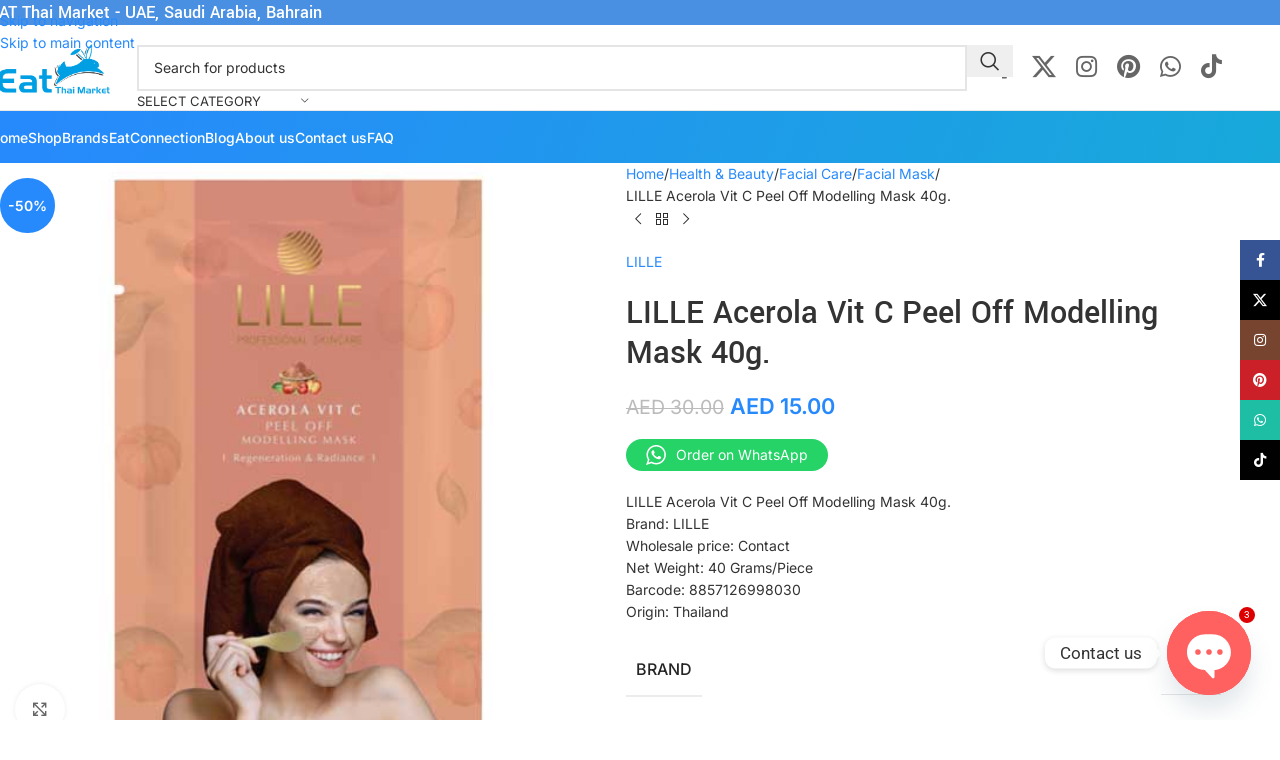

--- FILE ---
content_type: text/html; charset=UTF-8
request_url: https://eatthaimarket.com/product/lille-acerola-vit-c-peel-off-modelling-mask-40g/
body_size: 67337
content:
<!DOCTYPE html><html lang="en-US"><head><meta charset="UTF-8"><link rel="profile" href="https://gmpg.org/xfn/11"><link rel="pingback" href="https://eatthaimarket.com/xmlrpc.php"><meta name='robots' content='index, follow, max-image-preview:large, max-snippet:-1, max-video-preview:-1' /><title>LILLE Acerola Vit C Peel Off Modelling Mask 40g. - EAT Thai Market</title><meta name="description" content="LILLE Acerola Vit C Peel Off Modelling Mask. Regeneration &amp; Radiance: This mask helps nourishing skin for healthy-looking and radiance skin. Suitable for all skin types." /><link rel="canonical" href="https://eatthaimarket.com/product/lille-acerola-vit-c-peel-off-modelling-mask-40g/" /><meta property="og:locale" content="en_US" /><meta property="og:type" content="article" /><meta property="og:title" content="LILLE Acerola Vit C Peel Off Modelling Mask 40g. - EAT Thai Market" /><meta property="og:description" content="LILLE Acerola Vit C Peel Off Modelling Mask. Regeneration &amp; Radiance: This mask helps nourishing skin for healthy-looking and radiance skin. Suitable for all skin types." /><meta property="og:url" content="https://eatthaimarket.com/product/lille-acerola-vit-c-peel-off-modelling-mask-40g/" /><meta property="og:site_name" content="EAT Thai Market" /><meta property="article:publisher" content="https://www.facebook.com/eatthaimarket/" /><meta property="article:modified_time" content="2024-07-26T12:23:28+00:00" /><meta property="og:image" content="https://eatthaimarket.com/wp-content/uploads/2022/09/Lille-Acerola-Vit-C-Peel-Off-Modelling-Mask-40g-1-web.jpg" /><meta property="og:image:width" content="500" /><meta property="og:image:height" content="500" /><meta property="og:image:type" content="image/jpeg" /><meta name="twitter:card" content="summary_large_image" /><meta name="twitter:site" content="@Eatthaimarket" /><meta name="twitter:label1" content="Est. reading time" /><meta name="twitter:data1" content="1 minute" /> <script type="application/ld+json" class="yoast-schema-graph">{"@context":"https://schema.org","@graph":[{"@type":"WebPage","@id":"https://eatthaimarket.com/product/lille-acerola-vit-c-peel-off-modelling-mask-40g/","url":"https://eatthaimarket.com/product/lille-acerola-vit-c-peel-off-modelling-mask-40g/","name":"LILLE Acerola Vit C Peel Off Modelling Mask 40g. - EAT Thai Market","isPartOf":{"@id":"https://eatthaimarket.com/#website"},"primaryImageOfPage":{"@id":"https://eatthaimarket.com/product/lille-acerola-vit-c-peel-off-modelling-mask-40g/#primaryimage"},"image":{"@id":"https://eatthaimarket.com/product/lille-acerola-vit-c-peel-off-modelling-mask-40g/#primaryimage"},"thumbnailUrl":"https://eatthaimarket.com/wp-content/uploads/2022/09/Lille-Acerola-Vit-C-Peel-Off-Modelling-Mask-40g-1-web.jpg","datePublished":"2022-09-20T04:32:38+00:00","dateModified":"2024-07-26T12:23:28+00:00","description":"LILLE Acerola Vit C Peel Off Modelling Mask. Regeneration & Radiance: This mask helps nourishing skin for healthy-looking and radiance skin. Suitable for all skin types.","breadcrumb":{"@id":"https://eatthaimarket.com/product/lille-acerola-vit-c-peel-off-modelling-mask-40g/#breadcrumb"},"inLanguage":"en-US","potentialAction":[{"@type":"ReadAction","target":["https://eatthaimarket.com/product/lille-acerola-vit-c-peel-off-modelling-mask-40g/"]}]},{"@type":"ImageObject","inLanguage":"en-US","@id":"https://eatthaimarket.com/product/lille-acerola-vit-c-peel-off-modelling-mask-40g/#primaryimage","url":"https://eatthaimarket.com/wp-content/uploads/2022/09/Lille-Acerola-Vit-C-Peel-Off-Modelling-Mask-40g-1-web.jpg","contentUrl":"https://eatthaimarket.com/wp-content/uploads/2022/09/Lille-Acerola-Vit-C-Peel-Off-Modelling-Mask-40g-1-web.jpg","width":500,"height":500},{"@type":"BreadcrumbList","@id":"https://eatthaimarket.com/product/lille-acerola-vit-c-peel-off-modelling-mask-40g/#breadcrumb","itemListElement":[{"@type":"ListItem","position":1,"name":"Home","item":"https://eatthaimarket.com/"},{"@type":"ListItem","position":2,"name":"Thai Market Middle East","item":"https://eatthaimarket.com/shop/"},{"@type":"ListItem","position":3,"name":"LILLE Acerola Vit C Peel Off Modelling Mask 40g."}]},{"@type":"WebSite","@id":"https://eatthaimarket.com/#website","url":"https://eatthaimarket.com/","name":"EAT Thai Market","description":"Shop Thai products in UAE, Saudi Arabia, and Bahrain","publisher":{"@id":"https://eatthaimarket.com/#organization"},"potentialAction":[{"@type":"SearchAction","target":{"@type":"EntryPoint","urlTemplate":"https://eatthaimarket.com/?s={search_term_string}"},"query-input":{"@type":"PropertyValueSpecification","valueRequired":true,"valueName":"search_term_string"}}],"inLanguage":"en-US"},{"@type":"Organization","@id":"https://eatthaimarket.com/#organization","name":"EAT Thai Market","url":"https://eatthaimarket.com/","logo":{"@type":"ImageObject","inLanguage":"en-US","@id":"https://eatthaimarket.com/#/schema/logo/image/","url":"http://eatthaimarket.com/wp-content/uploads/2022/04/Eat-ThaiMarket-Logo-1.png","contentUrl":"http://eatthaimarket.com/wp-content/uploads/2022/04/Eat-ThaiMarket-Logo-1.png","width":400,"height":237,"caption":"EAT Thai Market"},"image":{"@id":"https://eatthaimarket.com/#/schema/logo/image/"},"sameAs":["https://www.facebook.com/eatthaimarket/","https://x.com/Eatthaimarket","https://www.instagram.com/eatthaimarket/","https://www.pinterest.com/EatThaiMarket/"]}]}</script> <link rel='dns-prefetch' href='//capi-automation.s3.us-east-2.amazonaws.com' /><link rel='dns-prefetch' href='//fonts.googleapis.com' /><link rel="alternate" type="application/rss+xml" title="EAT Thai Market &raquo; Feed" href="https://eatthaimarket.com/feed/" /><link rel="alternate" type="application/rss+xml" title="EAT Thai Market &raquo; Comments Feed" href="https://eatthaimarket.com/comments/feed/" /><link rel="alternate" title="oEmbed (JSON)" type="application/json+oembed" href="https://eatthaimarket.com/wp-json/oembed/1.0/embed?url=https%3A%2F%2Featthaimarket.com%2Fproduct%2Flille-acerola-vit-c-peel-off-modelling-mask-40g%2F" /><link rel="alternate" title="oEmbed (XML)" type="text/xml+oembed" href="https://eatthaimarket.com/wp-json/oembed/1.0/embed?url=https%3A%2F%2Featthaimarket.com%2Fproduct%2Flille-acerola-vit-c-peel-off-modelling-mask-40g%2F&#038;format=xml" /><link data-optimized="2" rel="stylesheet" href="https://eatthaimarket.com/wp-content/litespeed/css/522f7677810b6e57a9e8eec0ee1ef826.css?ver=58f12" /> <script type="text/javascript" src="https://eatthaimarket.com/wp-includes/js/jquery/jquery.min.js?ver=3.7.1" id="jquery-core-js"></script> <script data-optimized="1" type="text/javascript" src="https://eatthaimarket.com/wp-content/litespeed/js/fe9ab36e1080f05b98345fd851c2562c.js?ver=be8a9" id="wc-jquery-blockui-js" defer="defer" data-wp-strategy="defer"></script> <script type="text/javascript" id="wc-add-to-cart-js-extra" src="[data-uri]" defer></script> <script data-optimized="1" type="text/javascript" src="https://eatthaimarket.com/wp-content/litespeed/js/9ddc2816ecda4bd3e63c938682b54109.js?ver=07efb" id="wc-add-to-cart-js" defer="defer" data-wp-strategy="defer"></script> <script data-optimized="1" type="text/javascript" src="https://eatthaimarket.com/wp-content/litespeed/js/3d2e7cf0d0e03a7aab9b6871b701434d.js?ver=c7fdc" id="wc-zoom-js" defer="defer" data-wp-strategy="defer"></script> <script type="text/javascript" id="wc-single-product-js-extra" src="[data-uri]" defer></script> <script data-optimized="1" type="text/javascript" src="https://eatthaimarket.com/wp-content/litespeed/js/75247b700146e2c80491af9da7614080.js?ver=cc332" id="wc-single-product-js" defer="defer" data-wp-strategy="defer"></script> <script data-optimized="1" type="text/javascript" src="https://eatthaimarket.com/wp-content/litespeed/js/dac616e468b7b958c1e640ca9fad1a47.js?ver=088fe" id="wc-js-cookie-js" defer="defer" data-wp-strategy="defer"></script> <script type="text/javascript" id="woocommerce-js-extra" src="[data-uri]" defer></script> <script data-optimized="1" type="text/javascript" src="https://eatthaimarket.com/wp-content/litespeed/js/06fac67b1d9be88473359db9ab4ea439.js?ver=7904c" id="woocommerce-js" defer="defer" data-wp-strategy="defer"></script> <script data-optimized="1" type="text/javascript" src="https://eatthaimarket.com/wp-content/litespeed/js/29790cf28a7a1f95a77a3559b7618cb9.js?ver=91410" id="wd-device-library-js" defer data-deferred="1"></script> <script data-optimized="1" type="text/javascript" src="https://eatthaimarket.com/wp-content/litespeed/js/37d1a3658ecdc2884af949fefa23ed67.js?ver=57c3d" id="wd-scrollbar-js" defer data-deferred="1"></script> <link rel="https://api.w.org/" href="https://eatthaimarket.com/wp-json/" /><link rel="alternate" title="JSON" type="application/json" href="https://eatthaimarket.com/wp-json/wp/v2/product/15420" /><link rel="EditURI" type="application/rsd+xml" title="RSD" href="https://eatthaimarket.com/xmlrpc.php?rsd" /><link rel='shortlink' href='https://eatthaimarket.com/?p=15420' />
 <script src="https://www.googletagmanager.com/gtag/js?id=G-0J6G50VNXB" defer data-deferred="1"></script> <script src="[data-uri]" defer></script> <meta name="google-site-verification" content="eluUZ8kgpFqX994Ng05qIoWWJGhvXfJW8J3agYmKCdI" /><meta name="p:domain_verify" content="67b85a15dab89a8aa68a390bcebed773"/><meta name="facebook-domain-verification" content="zoev0w2yquolffr3cquqgj4i60u67n" /><meta name="google-site-verification" content="dasn-c5DqWZyYxkP4A8asAmzM95sTk9qUNYBDqXE_Zo" /><meta name="google-site-verification" content="dasn-c5DqWZyYxkP4A8asAmzM95sTk9qUNYBDqXE_Zo" /><meta name="viewport" content="width=device-width, initial-scale=1.0, maximum-scale=1.0, user-scalable=no">
<noscript><style>.woocommerce-product-gallery{ opacity: 1 !important; }</style></noscript><meta name="generator" content="Elementor 3.34.2; features: additional_custom_breakpoints; settings: css_print_method-external, google_font-enabled, font_display-auto"> <script  type="text/javascript" src="[data-uri]" defer></script>  <script  type="text/javascript" src="[data-uri]" defer></script> <link rel="icon" href="https://eatthaimarket.com/wp-content/uploads/2022/04/cropped-EAT-fav-icon-2-32x32.png" sizes="32x32" /><link rel="icon" href="https://eatthaimarket.com/wp-content/uploads/2022/04/cropped-EAT-fav-icon-2-192x192.png" sizes="192x192" /><link rel="apple-touch-icon" href="https://eatthaimarket.com/wp-content/uploads/2022/04/cropped-EAT-fav-icon-2-180x180.png" /><meta name="msapplication-TileImage" content="https://eatthaimarket.com/wp-content/uploads/2022/04/cropped-EAT-fav-icon-2-270x270.png" />
 <script src="https://www.googletagmanager.com/gtag/js?id=AW-16786096659" defer data-deferred="1"></script> <script src="[data-uri]" defer></script> </head><body class="wp-singular product-template-default single single-product postid-15420 wp-theme-woodmart wp-child-theme-woodmart-child theme-woodmart woocommerce woocommerce-page woocommerce-no-js wrapper-full-width  catalog-mode-on categories-accordion-on woodmart-ajax-shop-on sticky-toolbar-on elementor-default elementor-kit-5"> <script type="text/javascript" id="wd-flicker-fix">// Flicker fix.</script><script type="text/javascript" src="[data-uri]" defer></script> <div class="wd-skip-links">
<a href="#menu-main-navigation" class="wd-skip-navigation btn">
Skip to navigation					</a>
<a href="#main-content" class="wd-skip-content btn">
Skip to main content			</a></div><div class="wd-page-wrapper website-wrapper"><header class="whb-header whb-header_422309 whb-sticky-shadow whb-scroll-stick whb-sticky-real"><div class="whb-main-header"><div class="whb-row whb-top-bar whb-not-sticky-row whb-with-bg whb-without-border whb-color-dark whb-hidden-mobile whb-col-1"><div class="container"><div class="whb-flex-row whb-top-bar-inner"><div class="whb-column whb-col-left whb-column5 whb-visible-lg"><div class="wd-header-text reset-last-child whb-fghb9tko04d44scap25m"><h4 style="text-align: center;"><span style="color: #ffffff;">EAT Thai Market - UAE, Saudi Arabia, Bahrain</span></h4></div></div><div class="whb-column whb-col-mobile whb-column_mobile1 whb-hidden-lg whb-empty-column"></div></div></div></div><div class="whb-row whb-general-header whb-not-sticky-row whb-without-bg whb-border-fullwidth whb-color-dark whb-flex-flex-middle"><div class="container"><div class="whb-flex-row whb-general-header-inner"><div class="whb-column whb-col-left whb-column8 whb-visible-lg"><div class="site-logo whb-gs8bcnxektjsro21n657">
<a href="https://eatthaimarket.com/" class="wd-logo wd-main-logo" rel="home" aria-label="Site logo">
<img data-lazyloaded="1" src="[data-uri]" width="400" height="237" data-src="https://eatthaimarket.com/wp-content/uploads/2022/04/Eat-ThaiMarket-Logo-1.png" alt="EAT Thai Market" style="max-width: 200px;" loading="lazy" /><noscript><img data-lazyloaded="1" src="[data-uri]" width="400" height="237" data-src="https://eatthaimarket.com/wp-content/uploads/2022/04/Eat-ThaiMarket-Logo-1.png" alt="EAT Thai Market" style="max-width: 200px;" loading="lazy" /><noscript><img width="400" height="237" src="https://eatthaimarket.com/wp-content/uploads/2022/04/Eat-ThaiMarket-Logo-1.png" alt="EAT Thai Market" style="max-width: 200px;" loading="lazy" /></noscript></noscript>	</a></div></div><div class="whb-column whb-col-center whb-column9 whb-visible-lg"><div class="whb-space-element whb-d6tcdhggjbqbrs217tl1 " style="width:20px;"></div><div class="wd-search-form  wd-header-search-form wd-display-form whb-9x1ytaxq7aphtb3npidp"><form role="search" method="get" class="searchform  wd-with-cat wd-style-default wd-cat-style-bordered woodmart-ajax-search" action="https://eatthaimarket.com/"  data-thumbnail="1" data-price="1" data-post_type="product" data-count="20" data-sku="0" data-symbols_count="3" data-include_cat_search="no" autocomplete="off">
<input type="text" class="s" placeholder="Search for products" value="" name="s" aria-label="Search" title="Search for products" required/>
<input type="hidden" name="post_type" value="product"><span tabindex="0" aria-label="Clear search" class="wd-clear-search wd-role-btn wd-hide"></span><div class="wd-search-cat wd-event-click wd-scroll">
<input type="hidden" name="product_cat" value="0" disabled><div tabindex="0" class="wd-search-cat-btn wd-role-btn" aria-label="Select category" rel="nofollow" data-val="0">
<span>Select category</span></div><div class="wd-dropdown wd-dropdown-search-cat wd-dropdown-menu wd-scroll-content wd-design-default color-scheme-dark"><ul class="wd-sub-menu"><li style="display:none;"><a href="#" data-val="0">Select category</a></li><li class="cat-item cat-item-72"><a class="pf-value" href="https://eatthaimarket.com/product-category/beverages/" data-val="beverages" data-title="Beverages" >Beverages</a><ul class='children'><li class="cat-item cat-item-725"><a class="pf-value" href="https://eatthaimarket.com/product-category/beverages/cocoa-powder/" data-val="cocoa-powder" data-title="Cocoa Powder" >Cocoa Powder</a></li><li class="cat-item cat-item-88"><a class="pf-value" href="https://eatthaimarket.com/product-category/beverages/coffee/" data-val="coffee" data-title="Coffee" >Coffee</a></li><li class="cat-item cat-item-79"><a class="pf-value" href="https://eatthaimarket.com/product-category/beverages/energy-drink/" data-val="energy-drink" data-title="Energy Drink" >Energy Drink</a></li><li class="cat-item cat-item-80"><a class="pf-value" href="https://eatthaimarket.com/product-category/beverages/fruit-and-vegetable-juice/" data-val="fruit-and-vegetable-juice" data-title="Fruit &amp; Vegetable Juice" >Fruit &amp; Vegetable Juice</a></li><li class="cat-item cat-item-337"><a class="pf-value" href="https://eatthaimarket.com/product-category/beverages/health-functional-drink/" data-val="health-functional-drink" data-title="Health &amp; Functional Drink" >Health &amp; Functional Drink</a></li><li class="cat-item cat-item-207"><a class="pf-value" href="https://eatthaimarket.com/product-category/beverages/syrups-sweetener-concentrated-drinks/" data-val="syrups-sweetener-concentrated-drinks" data-title="Syrups Sweetener Concentrated Drinks" >Syrups Sweetener Concentrated Drinks</a></li><li class="cat-item cat-item-77"><a class="pf-value" href="https://eatthaimarket.com/product-category/beverages/tea/" data-val="tea" data-title="Tea" >Tea</a></li></ul></li><li class="cat-item cat-item-215"><a class="pf-value" href="https://eatthaimarket.com/product-category/fashion/" data-val="fashion" data-title="Fashion" >Fashion</a><ul class='children'><li class="cat-item cat-item-216"><a class="pf-value" href="https://eatthaimarket.com/product-category/fashion/bags/" data-val="bags" data-title="Bags" >Bags</a></li><li class="cat-item cat-item-226"><a class="pf-value" href="https://eatthaimarket.com/product-category/fashion/headwear/" data-val="headwear" data-title="Headwear" >Headwear</a></li><li class="cat-item cat-item-227"><a class="pf-value" href="https://eatthaimarket.com/product-category/fashion/scarves/" data-val="scarves" data-title="Scarves" >Scarves</a></li></ul></li><li class="cat-item cat-item-109"><a class="pf-value" href="https://eatthaimarket.com/product-category/health-and-beauty/" data-val="health-and-beauty" data-title="Health &amp; Beauty" >Health &amp; Beauty</a><ul class='children'><li class="cat-item cat-item-206"><a class="pf-value" href="https://eatthaimarket.com/product-category/health-and-beauty/aroma-soothing-oil/" data-val="aroma-soothing-oil" data-title="Aroma &amp; Soothing Oil" >Aroma &amp; Soothing Oil</a></li><li class="cat-item cat-item-154"><a class="pf-value" href="https://eatthaimarket.com/product-category/health-and-beauty/bath-body/" data-val="bath-body" data-title="Bath &amp; Body" >Bath &amp; Body</a></li><li class="cat-item cat-item-140"><a class="pf-value" href="https://eatthaimarket.com/product-category/health-and-beauty/deodorants-body-sprays/" data-val="deodorants-body-sprays" data-title="Deodorants &amp; Body Sprays" >Deodorants &amp; Body Sprays</a></li><li class="cat-item cat-item-284"><a class="pf-value" href="https://eatthaimarket.com/product-category/health-and-beauty/facial-care/" data-val="facial-care" data-title="Facial Care" >Facial Care</a><ul class='children'><li class="cat-item cat-item-285"><a class="pf-value" href="https://eatthaimarket.com/product-category/health-and-beauty/facial-care/facial-cleanser/" data-val="facial-cleanser" data-title="Facial Cleanser" >Facial Cleanser</a></li><li class="cat-item cat-item-287"><a class="pf-value" href="https://eatthaimarket.com/product-category/health-and-beauty/facial-care/facial-mask/" data-val="facial-mask" data-title="Facial Mask" >Facial Mask</a></li><li class="cat-item cat-item-286"><a class="pf-value" href="https://eatthaimarket.com/product-category/health-and-beauty/facial-care/facial-moisturizer/" data-val="facial-moisturizer" data-title="Facial Serum &amp; Moisturizer" >Facial Serum &amp; Moisturizer</a></li></ul></li><li class="cat-item cat-item-208"><a class="pf-value" href="https://eatthaimarket.com/product-category/health-and-beauty/feminine-care/" data-val="feminine-care" data-title="Feminine Care" >Feminine Care</a></li><li class="cat-item cat-item-279"><a class="pf-value" href="https://eatthaimarket.com/product-category/health-and-beauty/fragrances/" data-val="fragrances" data-title="Fragrances" >Fragrances</a><ul class='children'><li class="cat-item cat-item-280"><a class="pf-value" href="https://eatthaimarket.com/product-category/health-and-beauty/fragrances/lingerie-mist/" data-val="lingerie-mist" data-title="Lingerie Mist" >Lingerie Mist</a></li></ul></li><li class="cat-item cat-item-137"><a class="pf-value" href="https://eatthaimarket.com/product-category/health-and-beauty/hair-care/" data-val="hair-care" data-title="Hair Care" >Hair Care</a><ul class='children'><li class="cat-item cat-item-251"><a class="pf-value" href="https://eatthaimarket.com/product-category/health-and-beauty/hair-care/hair-color/" data-val="hair-color" data-title="Hair Color" >Hair Color</a></li><li class="cat-item cat-item-283"><a class="pf-value" href="https://eatthaimarket.com/product-category/health-and-beauty/hair-care/hair-spray/" data-val="hair-spray" data-title="Hair Spray" >Hair Spray</a></li><li class="cat-item cat-item-640"><a class="pf-value" href="https://eatthaimarket.com/product-category/health-and-beauty/hair-care/hair-styling/" data-val="hair-styling" data-title="Hair Styling" >Hair Styling</a></li><li class="cat-item cat-item-253"><a class="pf-value" href="https://eatthaimarket.com/product-category/health-and-beauty/hair-care/hair-treatment-mask/" data-val="hair-treatment-mask" data-title="Hair Treatment &amp; Mask" >Hair Treatment &amp; Mask</a></li><li class="cat-item cat-item-252"><a class="pf-value" href="https://eatthaimarket.com/product-category/health-and-beauty/hair-care/shampoo-conditioner/" data-val="shampoo-conditioner" data-title="Shampoo &amp; Conditioner" >Shampoo &amp; Conditioner</a></li></ul></li><li class="cat-item cat-item-356"><a class="pf-value" href="https://eatthaimarket.com/product-category/health-and-beauty/health-care/" data-val="health-care" data-title="Health Care" >Health Care</a></li><li class="cat-item cat-item-170"><a class="pf-value" href="https://eatthaimarket.com/product-category/health-and-beauty/herbal-inhalant-balms/" data-val="herbal-inhalant-balms" data-title="Herbal Inhalant &amp; Balms" >Herbal Inhalant &amp; Balms</a></li><li class="cat-item cat-item-164"><a class="pf-value" href="https://eatthaimarket.com/product-category/health-and-beauty/lips/" data-val="lips" data-title="Lips" >Lips</a></li><li class="cat-item cat-item-203"><a class="pf-value" href="https://eatthaimarket.com/product-category/health-and-beauty/makeup/" data-val="makeup" data-title="Makeup" >Makeup</a><ul class='children'><li class="cat-item cat-item-371"><a class="pf-value" href="https://eatthaimarket.com/product-category/health-and-beauty/makeup/eyes-brows/" data-val="eyes-brows" data-title="Eyes &amp; Brows" >Eyes &amp; Brows</a></li><li class="cat-item cat-item-372"><a class="pf-value" href="https://eatthaimarket.com/product-category/health-and-beauty/makeup/foundation-facial-powder/" data-val="foundation-facial-powder" data-title="Foundation &amp; Facial Powder" >Foundation &amp; Facial Powder</a></li></ul></li><li class="cat-item cat-item-141"><a class="pf-value" href="https://eatthaimarket.com/product-category/health-and-beauty/oral-care/" data-val="oral-care" data-title="Oral Care" >Oral Care</a><ul class='children'><li class="cat-item cat-item-250"><a class="pf-value" href="https://eatthaimarket.com/product-category/health-and-beauty/oral-care/toothpaste/" data-val="toothpaste" data-title="Toothpaste" >Toothpaste</a></li></ul></li><li class="cat-item cat-item-233"><a class="pf-value" href="https://eatthaimarket.com/product-category/health-and-beauty/plasters-bandages/" data-val="plasters-bandages" data-title="Plasters, Patches, &amp; Bandages" >Plasters, Patches, &amp; Bandages</a></li><li class="cat-item cat-item-110"><a class="pf-value" href="https://eatthaimarket.com/product-category/health-and-beauty/skin-care/" data-val="skin-care" data-title="Skin Care" >Skin Care</a><ul class='children'><li class="cat-item cat-item-292"><a class="pf-value" href="https://eatthaimarket.com/product-category/health-and-beauty/skin-care/cream-lotion/" data-val="cream-lotion" data-title="Cream &amp; Lotion" >Cream &amp; Lotion</a></li><li class="cat-item cat-item-249"><a class="pf-value" href="https://eatthaimarket.com/product-category/health-and-beauty/skin-care/powder/" data-val="powder" data-title="Powder" >Powder</a></li></ul></li><li class="cat-item cat-item-289"><a class="pf-value" href="https://eatthaimarket.com/product-category/health-and-beauty/sunscreen/" data-val="sunscreen" data-title="Sunscreen" >Sunscreen</a></li><li class="cat-item cat-item-161"><a class="pf-value" href="https://eatthaimarket.com/product-category/health-and-beauty/vitamins-supplements/" data-val="vitamins-supplements" data-title="Vitamins &amp; Supplements" >Vitamins &amp; Supplements</a></li></ul></li><li class="cat-item cat-item-113"><a class="pf-value" href="https://eatthaimarket.com/product-category/household/" data-val="household" data-title="Household" >Household</a><ul class='children'><li class="cat-item cat-item-177"><a class="pf-value" href="https://eatthaimarket.com/product-category/household/cleaning-products/" data-val="cleaning-products" data-title="Cleaning Products" >Cleaning Products</a></li><li class="cat-item cat-item-201"><a class="pf-value" href="https://eatthaimarket.com/product-category/household/drinkware/" data-val="drinkware" data-title="Drinkware" >Drinkware</a></li><li class="cat-item cat-item-114"><a class="pf-value" href="https://eatthaimarket.com/product-category/household/home-fragrances/" data-val="home-fragrances" data-title="Home Fragrances" >Home Fragrances</a></li><li class="cat-item cat-item-281"><a class="pf-value" href="https://eatthaimarket.com/product-category/household/laundry/" data-val="laundry" data-title="Laundry" >Laundry</a><ul class='children'><li class="cat-item cat-item-282"><a class="pf-value" href="https://eatthaimarket.com/product-category/household/laundry/linen-mist-spray/" data-val="linen-mist-spray" data-title="Linen Mist &amp; Spray" >Linen Mist &amp; Spray</a></li></ul></li><li class="cat-item cat-item-228"><a class="pf-value" href="https://eatthaimarket.com/product-category/household/pest-insect-control/" data-val="pest-insect-control" data-title="Pest &amp; Insect Control" >Pest &amp; Insect Control</a></li></ul></li><li class="cat-item cat-item-74"><a class="pf-value" href="https://eatthaimarket.com/product-category/ingredients-and-pantry/" data-val="ingredients-and-pantry" data-title="Ingredients &amp; Pantry" >Ingredients &amp; Pantry</a><ul class='children'><li class="cat-item cat-item-273"><a class="pf-value" href="https://eatthaimarket.com/product-category/ingredients-and-pantry/canned-food/" data-val="canned-food" data-title="Canned Food" >Canned Food</a><ul class='children'><li class="cat-item cat-item-210"><a class="pf-value" href="https://eatthaimarket.com/product-category/ingredients-and-pantry/canned-food/canned-fruits/" data-val="canned-fruits" data-title="Canned Fruits" >Canned Fruits</a></li><li class="cat-item cat-item-690"><a class="pf-value" href="https://eatthaimarket.com/product-category/ingredients-and-pantry/canned-food/canned-meat/" data-val="canned-meat" data-title="Canned Meat" >Canned Meat</a></li><li class="cat-item cat-item-276"><a class="pf-value" href="https://eatthaimarket.com/product-category/ingredients-and-pantry/canned-food/canned-seafood/" data-val="canned-seafood" data-title="Canned Seafood" >Canned Seafood</a></li></ul></li><li class="cat-item cat-item-131"><a class="pf-value" href="https://eatthaimarket.com/product-category/ingredients-and-pantry/chili-paste-seasonings-spices/" data-val="chili-paste-seasonings-spices" data-title="Chili Paste, Seasonings, &amp; Spices" >Chili Paste, Seasonings, &amp; Spices</a></li><li class="cat-item cat-item-128"><a class="pf-value" href="https://eatthaimarket.com/product-category/ingredients-and-pantry/coconut-milk/" data-val="coconut-milk" data-title="Coconut Milk" >Coconut Milk</a></li><li class="cat-item cat-item-321"><a class="pf-value" href="https://eatthaimarket.com/product-category/ingredients-and-pantry/condensed-milk/" data-val="condensed-milk" data-title="Condensed Milk" >Condensed Milk</a></li><li class="cat-item cat-item-129"><a class="pf-value" href="https://eatthaimarket.com/product-category/ingredients-and-pantry/cooking-flour-and-baking/" data-val="cooking-flour-and-baking" data-title="Cooking Flour &amp; Baking" >Cooking Flour &amp; Baking</a></li><li class="cat-item cat-item-655"><a class="pf-value" href="https://eatthaimarket.com/product-category/ingredients-and-pantry/dried-beans-nuts-seeds/" data-val="dried-beans-nuts-seeds" data-title="Dried Beans, Nuts, &amp; Seeds" >Dried Beans, Nuts, &amp; Seeds</a></li><li class="cat-item cat-item-83"><a class="pf-value" href="https://eatthaimarket.com/product-category/ingredients-and-pantry/honey-and-syrup/" data-val="honey-and-syrup" data-title="Honey &amp; Syrup" >Honey &amp; Syrup</a></li><li class="cat-item cat-item-259"><a class="pf-value" href="https://eatthaimarket.com/product-category/ingredients-and-pantry/instant-noodles/" data-val="instant-noodles" data-title="Instant Noodles" >Instant Noodles</a></li><li class="cat-item cat-item-99"><a class="pf-value" href="https://eatthaimarket.com/product-category/ingredients-and-pantry/jams-preserves-spreads/" data-val="jams-preserves-spreads" data-title="Jams, Preserves &amp; Spreads" >Jams, Preserves &amp; Spreads</a></li><li class="cat-item cat-item-268"><a class="pf-value" href="https://eatthaimarket.com/product-category/ingredients-and-pantry/noodles-pasta/" data-val="noodles-pasta" data-title="Noodles &amp; Pasta" >Noodles &amp; Pasta</a></li><li class="cat-item cat-item-90"><a class="pf-value" href="https://eatthaimarket.com/product-category/ingredients-and-pantry/ready-to-cook-meal-kits/" data-val="ready-to-cook-meal-kits" data-title="Ready to Cook Meal Kits" >Ready to Cook Meal Kits</a></li><li class="cat-item cat-item-76"><a class="pf-value" href="https://eatthaimarket.com/product-category/ingredients-and-pantry/sauces/" data-val="sauces" data-title="Sauces" >Sauces</a><ul class='children'><li class="cat-item cat-item-119"><a class="pf-value" href="https://eatthaimarket.com/product-category/ingredients-and-pantry/sauces/condiments-sauces/" data-val="condiments-sauces" data-title="Condiments and Sauces" >Condiments and Sauces</a></li></ul></li></ul></li><li class="cat-item cat-item-204"><a class="pf-value" href="https://eatthaimarket.com/product-category/mother-baby/" data-val="mother-baby" data-title="Mother &amp; Baby" >Mother &amp; Baby</a><ul class='children'><li class="cat-item cat-item-205"><a class="pf-value" href="https://eatthaimarket.com/product-category/mother-baby/baby-personal-care/" data-val="baby-personal-care" data-title="Baby Personal Care" >Baby Personal Care</a></li></ul></li><li class="cat-item cat-item-73"><a class="pf-value" href="https://eatthaimarket.com/product-category/snacks-and-desserts/" data-val="snacks-and-desserts" data-title="Snacks &amp; Desserts" >Snacks &amp; Desserts</a><ul class='children'><li class="cat-item cat-item-360"><a class="pf-value" href="https://eatthaimarket.com/product-category/snacks-and-desserts/candies-chewing-gum/" data-val="candies-chewing-gum" data-title="Candies &amp; Chewing Gum" >Candies &amp; Chewing Gum</a></li><li class="cat-item cat-item-82"><a class="pf-value" href="https://eatthaimarket.com/product-category/snacks-and-desserts/snacks/" data-val="snacks" data-title="Snacks" >Snacks</a></li></ul></li></ul></div></div>
<button type="submit" class="searchsubmit">
<span>
Search		</span>
</button></form><div class="wd-search-results-wrapper"><div class="wd-search-results wd-dropdown-results wd-dropdown wd-scroll"><div class="wd-scroll-content"></div></div></div></div><div class="whb-space-element whb-xz1bvzdvon98hk4mp7lp " style="width:20px;"></div></div><div class="whb-column whb-col-right whb-column10 whb-visible-lg"><div
class=" wd-social-icons wd-style-default wd-size-large social-follow wd-shape-circle  whb-iodgz5225maqc5yp0bvh color-scheme-dark text-center">
<a rel="noopener noreferrer nofollow" href="https://www.facebook.com/eatthaimarket/" target="_blank" class=" wd-social-icon social-facebook" aria-label="Facebook social link">
<span class="wd-icon"></span>
</a>
<a rel="noopener noreferrer nofollow" href="https://twitter.com/Eatthaimarket/" target="_blank" class=" wd-social-icon social-twitter" aria-label="X social link">
<span class="wd-icon"></span>
</a>
<a rel="noopener noreferrer nofollow" href="https://www.instagram.com/eatthaimarket/" target="_blank" class=" wd-social-icon social-instagram" aria-label="Instagram social link">
<span class="wd-icon"></span>
</a>
<a rel="noopener noreferrer nofollow" href="https://www.pinterest.com/EatThaiMarket/" target="_blank" class=" wd-social-icon social-pinterest" aria-label="Pinterest social link">
<span class="wd-icon"></span>
</a>
<a rel="noopener noreferrer nofollow" href="https://api.whatsapp.com/message/PPEBBR2KHHQBK1/" target="_blank" class="wd-hide-md  wd-social-icon social-whatsapp" aria-label="WhatsApp social link">
<span class="wd-icon"></span>
</a><a rel="noopener noreferrer nofollow" href="https://api.whatsapp.com/message/PPEBBR2KHHQBK1/" target="_blank" class="wd-hide-lg  wd-social-icon social-whatsapp" aria-label="WhatsApp social link">
<span class="wd-icon"></span>
</a>
<a rel="noopener noreferrer nofollow" href="https://www.tiktok.com/@eatthaimarket" target="_blank" class=" wd-social-icon social-tiktok" aria-label="TikTok social link">
<span class="wd-icon"></span>
</a></div></div><div class="whb-column whb-mobile-left whb-column_mobile2 whb-hidden-lg"><div class="wd-tools-element wd-header-mobile-nav wd-style-text wd-design-7 wd-with-wrap whb-g1k0m1tib7raxrwkm1t3">
<a href="#" rel="nofollow" aria-label="Open mobile menu">
<span class="wd-tools-inner">
<span class="wd-tools-icon">
</span><span class="wd-tools-text">Menu</span></span>
</a></div></div><div class="whb-column whb-mobile-center whb-column_mobile3 whb-hidden-lg"><div class="site-logo whb-lt7vdqgaccmapftzurvt">
<a href="https://eatthaimarket.com/" class="wd-logo wd-main-logo" rel="home" aria-label="Site logo">
<img data-lazyloaded="1" src="[data-uri]" width="400" height="237" data-src="https://eatthaimarket.com/wp-content/uploads/2022/04/Eat-ThaiMarket-Logo-1.png" alt="EAT Thai Market" style="max-width: 200px;" loading="lazy" /><noscript><img data-lazyloaded="1" src="[data-uri]" width="400" height="237" data-src="https://eatthaimarket.com/wp-content/uploads/2022/04/Eat-ThaiMarket-Logo-1.png" alt="EAT Thai Market" style="max-width: 200px;" loading="lazy" /><noscript><img width="400" height="237" src="https://eatthaimarket.com/wp-content/uploads/2022/04/Eat-ThaiMarket-Logo-1.png" alt="EAT Thai Market" style="max-width: 200px;" loading="lazy" /></noscript></noscript>	</a></div></div><div class="whb-column whb-mobile-right whb-column_mobile4 whb-hidden-lg whb-empty-column"></div></div></div></div><div class="whb-row whb-header-bottom whb-not-sticky-row whb-without-bg whb-without-border whb-color-light whb-col-1"><div class="container"><div class="whb-flex-row whb-header-bottom-inner"><div class="whb-column whb-col-left whb-column11 whb-visible-lg"><nav class="wd-header-nav wd-header-secondary-nav whb-yrweoo5og1bql91o1juh text-center" role="navigation" aria-label="Main navigation"><ul id="menu-main-navigation" class="menu wd-nav wd-nav-header wd-nav-secondary wd-style-separated wd-gap-s"><li id="menu-item-16352" class="menu-item menu-item-type-custom menu-item-object-custom menu-item-home menu-item-16352 item-level-0 menu-simple-dropdown wd-event-hover" ><a href="https://eatthaimarket.com/" class="woodmart-nav-link"><span class="nav-link-text">Home</span></a></li><li id="menu-item-13350" class="menu-item menu-item-type-post_type menu-item-object-page current_page_parent menu-item-13350 item-level-0 menu-mega-dropdown wd-event-hover" ><a href="https://eatthaimarket.com/shop/" class="woodmart-nav-link"><span class="nav-link-text">Shop</span></a></li><li id="menu-item-17286" class="menu-item menu-item-type-post_type menu-item-object-page menu-item-17286 item-level-0 menu-simple-dropdown wd-event-hover" ><a href="https://eatthaimarket.com/brands-archive/" class="woodmart-nav-link"><span class="nav-link-text">Brands</span></a></li><li id="menu-item-16338" class="menu-item menu-item-type-custom menu-item-object-custom menu-item-16338 item-level-0 menu-simple-dropdown wd-event-hover" ><a target="_blank" href="https://eatconnection.com/" class="woodmart-nav-link"><span class="nav-link-text">EatConnection</span></a></li><li id="menu-item-13511" class="menu-item menu-item-type-custom menu-item-object-custom menu-item-13511 item-level-0 menu-simple-dropdown wd-event-hover" ><a target="_blank" href="https://eatconnection.com/knowledge/" class="woodmart-nav-link"><span class="nav-link-text">Blog</span></a></li><li id="menu-item-8413" class="menu-item menu-item-type-post_type menu-item-object-page menu-item-8413 item-level-0 menu-simple-dropdown wd-event-hover" ><a href="https://eatthaimarket.com/about-us/" class="woodmart-nav-link"><span class="nav-link-text">About us</span></a></li><li id="menu-item-8414" class="menu-item menu-item-type-post_type menu-item-object-page menu-item-8414 item-level-0 menu-simple-dropdown wd-event-hover" ><a href="https://eatthaimarket.com/contact-us/" class="woodmart-nav-link"><span class="nav-link-text">Contact us</span></a></li><li id="menu-item-19546" class="menu-item menu-item-type-custom menu-item-object-custom menu-item-19546 item-level-0 menu-simple-dropdown wd-event-hover" ><a href="https://eatthaimarket.com/faq/" class="woodmart-nav-link"><span class="nav-link-text">FAQ</span></a></li></ul></nav></div><div class="whb-column whb-col-mobile whb-column_mobile5 whb-hidden-lg"><div
class=" wd-social-icons wd-style-default social-follow wd-shape-circle  whb-wxeoa1gcy2ne3zfgtwqh color-scheme-dark text-center">
<a rel="noopener noreferrer nofollow" href="https://www.facebook.com/eatthaimarket/" target="_blank" class=" wd-social-icon social-facebook" aria-label="Facebook social link">
<span class="wd-icon"></span>
</a>
<a rel="noopener noreferrer nofollow" href="https://twitter.com/Eatthaimarket/" target="_blank" class=" wd-social-icon social-twitter" aria-label="X social link">
<span class="wd-icon"></span>
</a>
<a rel="noopener noreferrer nofollow" href="https://www.instagram.com/eatthaimarket/" target="_blank" class=" wd-social-icon social-instagram" aria-label="Instagram social link">
<span class="wd-icon"></span>
</a>
<a rel="noopener noreferrer nofollow" href="https://www.pinterest.com/EatThaiMarket/" target="_blank" class=" wd-social-icon social-pinterest" aria-label="Pinterest social link">
<span class="wd-icon"></span>
</a>
<a rel="noopener noreferrer nofollow" href="https://api.whatsapp.com/message/PPEBBR2KHHQBK1/" target="_blank" class="wd-hide-md  wd-social-icon social-whatsapp" aria-label="WhatsApp social link">
<span class="wd-icon"></span>
</a><a rel="noopener noreferrer nofollow" href="https://api.whatsapp.com/message/PPEBBR2KHHQBK1/" target="_blank" class="wd-hide-lg  wd-social-icon social-whatsapp" aria-label="WhatsApp social link">
<span class="wd-icon"></span>
</a>
<a rel="noopener noreferrer nofollow" href="https://www.tiktok.com/@eatthaimarket" target="_blank" class=" wd-social-icon social-tiktok" aria-label="TikTok social link">
<span class="wd-icon"></span>
</a></div></div></div></div></div></div></header><div class="wd-page-content main-page-wrapper"><main id="main-content" class="wd-content-layout content-layout-wrapper wd-builder-off" role="main"><div class="wd-content-area site-content"><div id="product-15420" class="single-product-page single-product-content product-design-default tabs-location-summary tabs-type-accordion meta-location-add_to_cart reviews-location-separate product-no-bg product type-product post-15420 status-publish first instock product_cat-facial-care product_cat-facial-mask product_cat-health-and-beauty has-post-thumbnail sale shipping-taxable purchasable product-type-simple"><div class="container"><div class="woocommerce-notices-wrapper"></div><div class="product-image-summary-wrap"><div class="product-image-summary" ><div class="product-image-summary-inner wd-grid-g" style="--wd-col-lg:12;--wd-gap-lg:30px;--wd-gap-sm:20px;"><div class="product-images wd-grid-col" style="--wd-col-lg:6;--wd-col-md:6;--wd-col-sm:12;"><div class="woocommerce-product-gallery woocommerce-product-gallery--with-images woocommerce-product-gallery--columns-4 images  thumbs-position-left wd-thumbs-wrap images image-action-none"><div class="wd-carousel-container wd-gallery-images"><div class="wd-carousel-inner"><div class="product-labels labels-rounded"><span class="onsale product-label">-50%</span></div><figure class="woocommerce-product-gallery__wrapper wd-carousel wd-grid" style="--wd-col-lg:1;--wd-col-md:1;--wd-col-sm:1;"><div class="wd-carousel-wrap"><div class="wd-carousel-item"><figure data-thumb="https://eatthaimarket.com/wp-content/uploads/2022/09/Lille-Acerola-Vit-C-Peel-Off-Modelling-Mask-40g-1-web-150x150.jpg" data-thumb-alt="LILLE Acerola Vit C Peel Off Modelling Mask 40g. - Image 1" class="woocommerce-product-gallery__image"><a data-elementor-open-lightbox="no" href="https://eatthaimarket.com/wp-content/uploads/2022/09/Lille-Acerola-Vit-C-Peel-Off-Modelling-Mask-40g-1-web.jpg"><img width="500" height="500" src="https://eatthaimarket.com/wp-content/uploads/2022/09/Lille-Acerola-Vit-C-Peel-Off-Modelling-Mask-40g-1-web.jpg" class="wp-post-image wp-post-image" alt="LILLE Acerola Vit C Peel Off Modelling Mask 40g. - Image 1" title="Lille-Acerola-Vit-C-Peel-Off-Modelling-Mask-40g-1-web" data-caption="" data-src="https://eatthaimarket.com/wp-content/uploads/2022/09/Lille-Acerola-Vit-C-Peel-Off-Modelling-Mask-40g-1-web.jpg" data-large_image="https://eatthaimarket.com/wp-content/uploads/2022/09/Lille-Acerola-Vit-C-Peel-Off-Modelling-Mask-40g-1-web.jpg" data-large_image_width="500" data-large_image_height="500" decoding="async" fetchpriority="high" srcset="https://eatthaimarket.com/wp-content/uploads/2022/09/Lille-Acerola-Vit-C-Peel-Off-Modelling-Mask-40g-1-web.jpg 500w, https://eatthaimarket.com/wp-content/uploads/2022/09/Lille-Acerola-Vit-C-Peel-Off-Modelling-Mask-40g-1-web-430x430.jpg 430w, https://eatthaimarket.com/wp-content/uploads/2022/09/Lille-Acerola-Vit-C-Peel-Off-Modelling-Mask-40g-1-web-150x150.jpg 150w, https://eatthaimarket.com/wp-content/uploads/2022/09/Lille-Acerola-Vit-C-Peel-Off-Modelling-Mask-40g-1-web-300x300.jpg 300w" sizes="(max-width: 500px) 100vw, 500px" /></a></figure></div></div></figure><div class="wd-nav-arrows wd-pos-sep wd-hover-1 wd-custom-style wd-icon-1"><div class="wd-btn-arrow wd-prev wd-disabled"><div class="wd-arrow-inner"></div></div><div class="wd-btn-arrow wd-next"><div class="wd-arrow-inner"></div></div></div><div class="product-additional-galleries"><div class="wd-show-product-gallery-wrap wd-action-btn wd-style-icon-bg-text wd-gallery-btn"><a href="#" rel="nofollow" class="woodmart-show-product-gallery"><span>Click to enlarge</span></a></div></div></div></div><div class="wd-carousel-container wd-gallery-thumb"><div class="wd-carousel-inner"><div class="wd-carousel wd-grid" style="--wd-col-lg:3;--wd-col-md:4;--wd-col-sm:3;"><div class="wd-carousel-wrap"></div></div><div class="wd-nav-arrows wd-thumb-nav wd-custom-style wd-pos-sep wd-icon-1"><div class="wd-btn-arrow wd-prev wd-disabled"><div class="wd-arrow-inner"></div></div><div class="wd-btn-arrow wd-next"><div class="wd-arrow-inner"></div></div></div></div></div></div></div><div class="summary entry-summary text-left wd-grid-col" style="--wd-col-lg:6;--wd-col-md:6;--wd-col-sm:12;"><div class="summary-inner wd-set-mb reset-last-child"><div class="single-breadcrumbs-wrapper wd-grid-f"><nav class="wd-breadcrumbs woocommerce-breadcrumb" aria-label="Breadcrumb">				<a href="https://eatthaimarket.com">
Home				</a>
<span class="wd-delimiter"></span>				<a href="https://eatthaimarket.com/product-category/health-and-beauty/">
Health &amp; Beauty				</a>
<span class="wd-delimiter"></span>				<a href="https://eatthaimarket.com/product-category/health-and-beauty/facial-care/">
Facial Care				</a>
<span class="wd-delimiter"></span>				<a href="https://eatthaimarket.com/product-category/health-and-beauty/facial-care/facial-mask/" class="wd-last-link">
Facial Mask				</a>
<span class="wd-delimiter"></span>				<span class="wd-last">
LILLE Acerola Vit C Peel Off Modelling Mask 40g.				</span></nav><div class="wd-products-nav"><div class="wd-event-hover">
<a class="wd-product-nav-btn wd-btn-prev" href="https://eatthaimarket.com/product/felicia-rejuvenating-serum-30ml/" aria-label="Previous product"></a><div class="wd-dropdown">
<a href="https://eatthaimarket.com/product/felicia-rejuvenating-serum-30ml/" class="wd-product-nav-thumb">
<img data-lazyloaded="1" src="[data-uri]" width="150" height="150" data-src="https://eatthaimarket.com/wp-content/uploads/2022/09/Felicia-Rejuvenating-Serum-30ml-1-web-150x150.jpg" class="attachment-thumbnail size-thumbnail" alt="Felicia Rejuvenating Serum 30ml." decoding="async" data-srcset="https://eatthaimarket.com/wp-content/uploads/2022/09/Felicia-Rejuvenating-Serum-30ml-1-web-150x150.jpg 150w, https://eatthaimarket.com/wp-content/uploads/2022/09/Felicia-Rejuvenating-Serum-30ml-1-web-430x430.jpg 430w, https://eatthaimarket.com/wp-content/uploads/2022/09/Felicia-Rejuvenating-Serum-30ml-1-web-300x300.jpg 300w, https://eatthaimarket.com/wp-content/uploads/2022/09/Felicia-Rejuvenating-Serum-30ml-1-web.jpg 500w" data-sizes="(max-width: 150px) 100vw, 150px" /><noscript><img width="150" height="150" src="https://eatthaimarket.com/wp-content/uploads/2022/09/Felicia-Rejuvenating-Serum-30ml-1-web-150x150.jpg" class="attachment-thumbnail size-thumbnail" alt="Felicia Rejuvenating Serum 30ml." decoding="async" srcset="https://eatthaimarket.com/wp-content/uploads/2022/09/Felicia-Rejuvenating-Serum-30ml-1-web-150x150.jpg 150w, https://eatthaimarket.com/wp-content/uploads/2022/09/Felicia-Rejuvenating-Serum-30ml-1-web-430x430.jpg 430w, https://eatthaimarket.com/wp-content/uploads/2022/09/Felicia-Rejuvenating-Serum-30ml-1-web-300x300.jpg 300w, https://eatthaimarket.com/wp-content/uploads/2022/09/Felicia-Rejuvenating-Serum-30ml-1-web.jpg 500w" sizes="(max-width: 150px) 100vw, 150px" /></noscript>				</a><div class="wd-product-nav-desc">
<a href="https://eatthaimarket.com/product/felicia-rejuvenating-serum-30ml/" class="wd-entities-title">
Felicia Rejuvenating Serum 30ml.					</a><span class="price">
<del aria-hidden="true"><span class="woocommerce-Price-amount amount"><bdi><span class="woocommerce-Price-currencySymbol">AED</span>&nbsp;89.00</bdi></span></del> <span class="screen-reader-text">Original price was: AED&nbsp;89.00.</span><ins aria-hidden="true"><span class="woocommerce-Price-amount amount"><bdi><span class="woocommerce-Price-currencySymbol">AED</span>&nbsp;79.00</bdi></span></ins><span class="screen-reader-text">Current price is: AED&nbsp;79.00.</span>					</span></div></div></div>
<a href="https://eatthaimarket.com/shop/" class="wd-product-nav-btn wd-btn-back wd-tooltip">
<span>
Back to products		</span>
</a><div class="wd-event-hover">
<a class="wd-product-nav-btn wd-btn-next" href="https://eatthaimarket.com/product/lille-ginseng-peel-off-modelling-mask-40g/" aria-label="Next product"></a><div class="wd-dropdown">
<a href="https://eatthaimarket.com/product/lille-ginseng-peel-off-modelling-mask-40g/" class="wd-product-nav-thumb">
<img data-lazyloaded="1" src="[data-uri]" width="150" height="150" data-src="https://eatthaimarket.com/wp-content/uploads/2022/09/Lille-Ginseng-Peel-Off-Modelling-Mask-40g-1-web-150x150.jpg" class="attachment-thumbnail size-thumbnail" alt="LILLE Ginseng Peel Off Modelling Mask 40g." decoding="async" data-srcset="https://eatthaimarket.com/wp-content/uploads/2022/09/Lille-Ginseng-Peel-Off-Modelling-Mask-40g-1-web-150x150.jpg 150w, https://eatthaimarket.com/wp-content/uploads/2022/09/Lille-Ginseng-Peel-Off-Modelling-Mask-40g-1-web-430x430.jpg 430w, https://eatthaimarket.com/wp-content/uploads/2022/09/Lille-Ginseng-Peel-Off-Modelling-Mask-40g-1-web-300x300.jpg 300w, https://eatthaimarket.com/wp-content/uploads/2022/09/Lille-Ginseng-Peel-Off-Modelling-Mask-40g-1-web.jpg 500w" data-sizes="(max-width: 150px) 100vw, 150px" /><noscript><img width="150" height="150" src="https://eatthaimarket.com/wp-content/uploads/2022/09/Lille-Ginseng-Peel-Off-Modelling-Mask-40g-1-web-150x150.jpg" class="attachment-thumbnail size-thumbnail" alt="LILLE Ginseng Peel Off Modelling Mask 40g." decoding="async" srcset="https://eatthaimarket.com/wp-content/uploads/2022/09/Lille-Ginseng-Peel-Off-Modelling-Mask-40g-1-web-150x150.jpg 150w, https://eatthaimarket.com/wp-content/uploads/2022/09/Lille-Ginseng-Peel-Off-Modelling-Mask-40g-1-web-430x430.jpg 430w, https://eatthaimarket.com/wp-content/uploads/2022/09/Lille-Ginseng-Peel-Off-Modelling-Mask-40g-1-web-300x300.jpg 300w, https://eatthaimarket.com/wp-content/uploads/2022/09/Lille-Ginseng-Peel-Off-Modelling-Mask-40g-1-web.jpg 500w" sizes="(max-width: 150px) 100vw, 150px" /></noscript>				</a><div class="wd-product-nav-desc">
<a href="https://eatthaimarket.com/product/lille-ginseng-peel-off-modelling-mask-40g/" class="wd-entities-title">
LILLE Ginseng Peel Off Modelling Mask 40g.					</a><span class="price">
<del aria-hidden="true"><span class="woocommerce-Price-amount amount"><bdi><span class="woocommerce-Price-currencySymbol">AED</span>&nbsp;30.00</bdi></span></del> <span class="screen-reader-text">Original price was: AED&nbsp;30.00.</span><ins aria-hidden="true"><span class="woocommerce-Price-amount amount"><bdi><span class="woocommerce-Price-currencySymbol">AED</span>&nbsp;15.00</bdi></span></ins><span class="screen-reader-text">Current price is: AED&nbsp;15.00.</span>					</span></div></div></div></div></div><div class="wd-product-brands">			<a href="https://eatthaimarket.com/brand/lille/">
LILLE			</a></div><h1 class="product_title entry-title wd-entities-title">
LILLE Acerola Vit C Peel Off Modelling Mask 40g.</h1><p class="price"><del aria-hidden="true"><span class="woocommerce-Price-amount amount"><bdi><span class="woocommerce-Price-currencySymbol">AED</span>&nbsp;30.00</bdi></span></del> <span class="screen-reader-text">Original price was: AED&nbsp;30.00.</span><ins aria-hidden="true"><span class="woocommerce-Price-amount amount"><bdi><span class="woocommerce-Price-currencySymbol">AED</span>&nbsp;15.00</bdi></span></ins><span class="screen-reader-text">Current price is: AED&nbsp;15.00.</span></p><div class="ctc_chat ctc_woo_place" style="cursor:pointer;display: inline-block;" data-dt="inline-block"><div class="ctc_s_7_1 ctc-analytics" style="display:inline-flex;justify-content:center;align-items:center; padding:5px 10px 5px 20px; background-color:#25D366;border-radius:25px;"><p class="ctc_s_7_1_cta ctc-analytics ctc_cta ht-ctc-cta " style=";  color: #ffffff; border-radius:10px; margin:0 10px; order: 1; ">Order on WhatsApp</p><div class="ctc_s_7_icon_padding ctc-analytics " style="">
<svg style="pointer-events:none; display:block; height:20px; width:20px;" height="20px" version="1.1" viewBox="0 0 509 512" width="20px">
<g fill="none" fill-rule="evenodd" id="Page-1" stroke="none" stroke-width="1">
<path style="fill: #ffffff;" d="M259.253137,0.00180389396 C121.502859,0.00180389396 9.83730687,111.662896 9.83730687,249.413175 C9.83730687,296.530232 22.9142299,340.597122 45.6254897,378.191325 L0.613226597,512.001804 L138.700183,467.787757 C174.430395,487.549184 215.522926,498.811168 259.253137,498.811168 C396.994498,498.811168 508.660049,387.154535 508.660049,249.415405 C508.662279,111.662896 396.996727,0.00180389396 259.253137,0.00180389396 L259.253137,0.00180389396 Z M259.253137,459.089875 C216.65782,459.089875 176.998957,446.313956 143.886359,424.41206 L63.3044195,450.21808 L89.4939401,372.345171 C64.3924908,337.776609 49.5608297,295.299463 49.5608297,249.406486 C49.5608297,133.783298 143.627719,39.7186378 259.253137,39.7186378 C374.871867,39.7186378 468.940986,133.783298 468.940986,249.406486 C468.940986,365.025215 374.874096,459.089875 259.253137,459.089875 Z M200.755924,146.247066 C196.715791,136.510165 193.62103,136.180176 187.380228,135.883632 C185.239759,135.781068 182.918689,135.682963 180.379113,135.682963 C172.338979,135.682963 164.002301,138.050856 158.97889,143.19021 C152.865178,149.44439 137.578667,164.09322 137.578667,194.171258 C137.578667,224.253755 159.487251,253.321759 162.539648,257.402027 C165.600963,261.477835 205.268745,324.111057 266.985579,349.682963 C315.157262,369.636141 329.460495,367.859106 340.450462,365.455539 C356.441543,361.9639 376.521811,350.186865 381.616571,335.917077 C386.711331,321.63837 386.711331,309.399797 385.184018,306.857991 C383.654475,304.305037 379.578667,302.782183 373.464955,299.716408 C367.351242,296.659552 337.288812,281.870254 331.68569,279.83458 C326.080339,277.796676 320.898622,278.418749 316.5887,284.378615 C310.639982,292.612729 304.918689,301.074268 300.180674,306.09099 C296.46161,310.02856 290.477218,310.577055 285.331175,308.389764 C278.564174,305.506821 259.516237,298.869139 236.160607,278.048627 C217.988923,261.847958 205.716906,241.83458 202.149458,235.711949 C198.582011,229.598236 201.835077,225.948292 204.584241,222.621648 C207.719135,218.824546 210.610997,216.097679 213.667853,212.532462 C216.724709,208.960555 218.432625,207.05866 220.470529,202.973933 C222.508433,198.898125 221.137195,194.690767 219.607652,191.629452 C218.07588,188.568136 205.835077,158.494558 200.755924,146.247066 Z"
fill="#ffffff" id="htwaicon-chat"/>
</g>
</svg></div></div></div><div class="woocommerce-product-details__short-description"><p>LILLE Acerola Vit C Peel Off Modelling Mask 40g.<br />
Brand: LILLE<br />
Wholesale price: Contact<br />
Net Weight: 40 Grams/Piece<br />
Barcode: 8857126998030<br />
Origin: Thailand</p></div><table class="woocommerce-product-attributes shop_attributes" aria-label="Product Details"><tr class="woocommerce-product-attributes-item woocommerce-product-attributes-item--attribute_pa_brand"><th class="woocommerce-product-attributes-item__label" scope="row">
<span class="wd-attr-name">
<span class="wd-attr-name-label">
Brand					</span>
</span></th><td class="woocommerce-product-attributes-item__value">
<span class="wd-attr-term"><p><a href="https://eatthaimarket.com/brand/lille/" rel="tag">LILLE</a></p></span></td></tr></table><div class="wd-product-info wd-visits-count wd-style-with-bg" data-product-id="15420">
<span class="wd-info-icon"></span><span class="wd-info-number">19</span>
<span class="wd-info-msg">People watching this product now!</span></div><div class="woocommerce-tabs wc-tabs-wrapper tabs-layout-accordion wd-opener-pos-right wd-opener-style-arrow wd-accordion wd-style-default" data-state="first" data-layout="accordion"><div class="wd-accordion-item"><div id="tab-item-title-description" class="wd-accordion-title tab-title-description wd-role-btn wd-active" data-accordion-index="description" tabindex="0"><div class="wd-accordion-title-text">
<span>
Description							</span></div><span class="wd-accordion-opener"></span></div><div class="entry-content woocommerce-Tabs-panel woocommerce-Tabs-panel--description wd-active wd-scroll wd-accordion-content" id="tab-description" role="tabpanel" aria-labelledby="tab-title-description" data-accordion-index="description"><div class="wc-tab-inner wd-entry-content wd-scroll-content"><h2>Description</h2><p>LILLE Acerola Vit C Peel Off Modelling Mask. Regeneration &amp; Radiance: This mask helps nourishing skin for healthy-looking and radiance skin. Suitable for all skin types. The Beauty secret with more than 95% naturally derived ingredients packed in a ready-to-use package; so you can pamper your skin anytime, just like having a spa in your home.</p></div></div></div><div class="wd-accordion-item"><div id="tab-item-title-wd_additional_tab" class="wd-accordion-title tab-title-wd_additional_tab wd-role-btn" data-accordion-index="wd_additional_tab" tabindex="0"><div class="wd-accordion-title-text">
<span>
Order Online Delivery							</span></div><span class="wd-accordion-opener"></span></div><div class="entry-content woocommerce-Tabs-panel woocommerce-Tabs-panel--wd_additional_tab wd-scroll wd-accordion-content" id="tab-wd_additional_tab" role="tabpanel" aria-labelledby="tab-title-wd_additional_tab" data-accordion-index="wd_additional_tab"><div class="wc-tab-inner wd-entry-content wd-scroll-content"><div data-elementor-type="wp-post" data-elementor-id="726" class="elementor elementor-726"><section class="wd-negative-gap elementor-section elementor-top-section elementor-element elementor-element-7fa0583 elementor-section-content-top elementor-section-boxed elementor-section-height-default elementor-section-height-default" data-id="7fa0583" data-element_type="section"><div class="elementor-container elementor-column-gap-default"><div class="elementor-column elementor-col-50 elementor-top-column elementor-element elementor-element-2e923df7" data-id="2e923df7" data-element_type="column"><div class="elementor-widget-wrap elementor-element-populated"><div class="elementor-element elementor-element-e742192 elementor-widget elementor-widget-wd_image_or_svg" data-id="e742192" data-element_type="widget" data-widget_type="wd_image_or_svg.default"><div class="elementor-widget-container"><div class="wd-image text-left">
<img data-lazyloaded="1" src="[data-uri]" width="500" height="500" data-src="https://eatthaimarket.com/wp-content/uploads/2021/08/EATCONNECTION-Whatsapp-2-web-500px.png" class="attachment-full size-full" alt="" decoding="async" data-srcset="https://eatthaimarket.com/wp-content/uploads/2021/08/EATCONNECTION-Whatsapp-2-web-500px.png 500w, https://eatthaimarket.com/wp-content/uploads/2021/08/EATCONNECTION-Whatsapp-2-web-500px-430x430.png 430w, https://eatthaimarket.com/wp-content/uploads/2021/08/EATCONNECTION-Whatsapp-2-web-500px-150x150.png 150w, https://eatthaimarket.com/wp-content/uploads/2021/08/EATCONNECTION-Whatsapp-2-web-500px-300x300.png 300w" data-sizes="(max-width: 500px) 100vw, 500px" /><noscript><img width="500" height="500" src="https://eatthaimarket.com/wp-content/uploads/2021/08/EATCONNECTION-Whatsapp-2-web-500px.png" class="attachment-full size-full" alt="" decoding="async" srcset="https://eatthaimarket.com/wp-content/uploads/2021/08/EATCONNECTION-Whatsapp-2-web-500px.png 500w, https://eatthaimarket.com/wp-content/uploads/2021/08/EATCONNECTION-Whatsapp-2-web-500px-430x430.png 430w, https://eatthaimarket.com/wp-content/uploads/2021/08/EATCONNECTION-Whatsapp-2-web-500px-150x150.png 150w, https://eatthaimarket.com/wp-content/uploads/2021/08/EATCONNECTION-Whatsapp-2-web-500px-300x300.png 300w" sizes="(max-width: 500px) 100vw, 500px" /></noscript></div></div></div></div></div><div class="elementor-column elementor-col-50 elementor-top-column elementor-element elementor-element-78fd86a6" data-id="78fd86a6" data-element_type="column"><div class="elementor-widget-wrap elementor-element-populated"><div class="elementor-element elementor-element-74ec8c4 elementor-widget__width-initial elementor-widget elementor-widget-wd_text_block" data-id="74ec8c4" data-element_type="widget" data-widget_type="wd_text_block.default"><div class="elementor-widget-container"><div class="wd-text-block reset-last-child text-left"><h2>Contact<strong> Us</strong></h2><p><strong><span style="color: #000000;">WhatsApp: (+66) 0880078972</span></strong><br /><a href="https://api.whatsapp.com/message/PPEBBR2KHHQBK1" target="_blank" rel="noopener">https://api.whatsapp.com/message/PPEBBR2KHHQBK1</a></p><p><span style="color: #000000;"><strong>Facebook: EatThaiMarket</strong></span><br /><a href="https://www.facebook.com/eatthaimarket" target="_blank" rel="noopener">https://www.facebook.com/eatthaimarket</a></p><p><span style="color: #000000;"><strong>LINE: @eatconnection</strong></span><br /><a href="https://lin.ee/n0PE16D" target="_blank" rel="noopener">https://lin.ee/n0PE16D</a></p></div></div></div></div></div></div></section></div></div></div></div><div class="wd-accordion-item"><div id="tab-item-title-wd_additional_tab_2" class="wd-accordion-title tab-title-wd_additional_tab_2 wd-role-btn" data-accordion-index="wd_additional_tab_2" tabindex="0"><div class="wd-accordion-title-text">
<span>
Visit Store Locations: UAE, SAUDI ARABIA, BAHRAIN							</span></div><span class="wd-accordion-opener"></span></div><div class="entry-content woocommerce-Tabs-panel woocommerce-Tabs-panel--wd_additional_tab_2 wd-scroll wd-accordion-content" id="tab-wd_additional_tab_2" role="tabpanel" aria-labelledby="tab-title-wd_additional_tab_2" data-accordion-index="wd_additional_tab_2"><div class="wc-tab-inner wd-entry-content wd-scroll-content"><div data-elementor-type="wp-post" data-elementor-id="20059" class="elementor elementor-20059"><section class="wd-negative-gap elementor-section elementor-top-section elementor-element elementor-element-7fa0583 elementor-section-content-top elementor-section-boxed elementor-section-height-default elementor-section-height-default" data-id="7fa0583" data-element_type="section"><div class="elementor-container elementor-column-gap-default"><div class="elementor-column elementor-col-50 elementor-top-column elementor-element elementor-element-2e923df7" data-id="2e923df7" data-element_type="column"><div class="elementor-widget-wrap elementor-element-populated"><div class="elementor-element elementor-element-e742192 elementor-widget elementor-widget-wd_image_or_svg" data-id="e742192" data-element_type="widget" data-widget_type="wd_image_or_svg.default"><div class="elementor-widget-container"><div class="wd-image text-center">
<img data-lazyloaded="1" src="[data-uri]" width="150" height="150" data-src="https://eatthaimarket.com/wp-content/uploads/2025/09/ThaiSoukShopDubai-icon-2-web-150x150.jpg" class="attachment-thumbnail size-thumbnail" alt="" decoding="async" data-srcset="https://eatthaimarket.com/wp-content/uploads/2025/09/ThaiSoukShopDubai-icon-2-web-150x150.jpg 150w, https://eatthaimarket.com/wp-content/uploads/2025/09/ThaiSoukShopDubai-icon-2-web-300x300.jpg 300w, https://eatthaimarket.com/wp-content/uploads/2025/09/ThaiSoukShopDubai-icon-2-web-430x430.jpg 430w, https://eatthaimarket.com/wp-content/uploads/2025/09/ThaiSoukShopDubai-icon-2-web.jpg 500w" data-sizes="(max-width: 150px) 100vw, 150px" /><noscript><img width="150" height="150" src="https://eatthaimarket.com/wp-content/uploads/2025/09/ThaiSoukShopDubai-icon-2-web-150x150.jpg" class="attachment-thumbnail size-thumbnail" alt="" decoding="async" srcset="https://eatthaimarket.com/wp-content/uploads/2025/09/ThaiSoukShopDubai-icon-2-web-150x150.jpg 150w, https://eatthaimarket.com/wp-content/uploads/2025/09/ThaiSoukShopDubai-icon-2-web-300x300.jpg 300w, https://eatthaimarket.com/wp-content/uploads/2025/09/ThaiSoukShopDubai-icon-2-web-430x430.jpg 430w, https://eatthaimarket.com/wp-content/uploads/2025/09/ThaiSoukShopDubai-icon-2-web.jpg 500w" sizes="(max-width: 150px) 100vw, 150px" /></noscript></div></div></div></div></div><div class="elementor-column elementor-col-50 elementor-top-column elementor-element elementor-element-78fd86a6" data-id="78fd86a6" data-element_type="column"><div class="elementor-widget-wrap elementor-element-populated"><div class="elementor-element elementor-element-74ec8c4 elementor-widget__width-initial elementor-widget elementor-widget-wd_text_block" data-id="74ec8c4" data-element_type="widget" data-widget_type="wd_text_block.default"><div class="elementor-widget-container"><div class="wd-text-block reset-last-child text-left"><p>Store Locations</p><ul><li>Thai Souk Shop at Dubai Waterfront Market - <a href="https://maps.app.goo.gl/JwFQV33fFRZncGHHA" target="_blank" rel="noopener">Get Directions</a></li><li>Thai Souk Shop at Dammam Global City - <a href="https://maps.app.goo.gl/9FbF7picLMRntQKC8" target="_blank" rel="noopener">Get Directions</a></li><li>Suvarnabhumi Shop at Thai Mart Bahrain - <a href="https://maps.app.goo.gl/giqy8XFZG5ieFgQRA" target="_blank" rel="noopener">Get Directions</a></li></ul></div></div></div></div></div></div></section></div></div></div></div></div><div class="product_meta">
<span class="posted_in"><span class="meta-label">Categories:</span> <a href="https://eatthaimarket.com/product-category/health-and-beauty/facial-care/" rel="tag">Facial Care</a><span class="meta-sep">,</span> <a href="https://eatthaimarket.com/product-category/health-and-beauty/facial-care/facial-mask/" rel="tag">Facial Mask</a><span class="meta-sep">,</span> <a href="https://eatthaimarket.com/product-category/health-and-beauty/" rel="tag">Health &amp; Beauty</a></span></div><div
class=" wd-social-icons wd-style-default wd-size-small social-share wd-shape-circle product-share wd-layout-inline text-left">
<span class="wd-label share-title">Share:</span>
<a rel="noopener noreferrer nofollow" href="https://www.facebook.com/sharer/sharer.php?u=https://eatthaimarket.com/product/lille-acerola-vit-c-peel-off-modelling-mask-40g/" target="_blank" class=" wd-social-icon social-facebook" aria-label="Facebook social link">
<span class="wd-icon"></span>
</a>
<a rel="noopener noreferrer nofollow" href="https://x.com/share?url=https://eatthaimarket.com/product/lille-acerola-vit-c-peel-off-modelling-mask-40g/" target="_blank" class=" wd-social-icon social-twitter" aria-label="X social link">
<span class="wd-icon"></span>
</a>
<a rel="noopener noreferrer nofollow" href="mailto:?subject=Check%20this%20https://eatthaimarket.com/product/lille-acerola-vit-c-peel-off-modelling-mask-40g/" target="_blank" class=" wd-social-icon social-email" aria-label="Email social link">
<span class="wd-icon"></span>
</a>
<a rel="noopener noreferrer nofollow" href="https://pinterest.com/pin/create/button/?url=https://eatthaimarket.com/product/lille-acerola-vit-c-peel-off-modelling-mask-40g/&media=https://eatthaimarket.com/wp-content/uploads/2022/09/Lille-Acerola-Vit-C-Peel-Off-Modelling-Mask-40g-1-web.jpg&description=LILLE+Acerola+Vit+C+Peel+Off+Modelling+Mask+40g." target="_blank" class=" wd-social-icon social-pinterest" aria-label="Pinterest social link">
<span class="wd-icon"></span>
</a>
<a rel="noopener noreferrer nofollow" href="https://www.linkedin.com/shareArticle?mini=true&url=https://eatthaimarket.com/product/lille-acerola-vit-c-peel-off-modelling-mask-40g/" target="_blank" class=" wd-social-icon social-linkedin" aria-label="Linkedin social link">
<span class="wd-icon"></span>
</a>
<a rel="noopener noreferrer nofollow" href="https://api.whatsapp.com/send?text=https%3A%2F%2Featthaimarket.com%2Fproduct%2Flille-acerola-vit-c-peel-off-modelling-mask-40g%2F" target="_blank" class="wd-hide-md  wd-social-icon social-whatsapp" aria-label="WhatsApp social link">
<span class="wd-icon"></span>
</a><a rel="noopener noreferrer nofollow" href="whatsapp://send?text=https%3A%2F%2Featthaimarket.com%2Fproduct%2Flille-acerola-vit-c-peel-off-modelling-mask-40g%2F" target="_blank" class="wd-hide-lg  wd-social-icon social-whatsapp" aria-label="WhatsApp social link">
<span class="wd-icon"></span>
</a>
<a rel="noopener noreferrer nofollow" href="https://telegram.me/share/url?url=https://eatthaimarket.com/product/lille-acerola-vit-c-peel-off-modelling-mask-40g/" target="_blank" class=" wd-social-icon social-tg" aria-label="Telegram social link">
<span class="wd-icon"></span>
</a></div></div></div></div></div></div></div><div class="product-tabs-wrapper"><div class="container product-tabs-inner"></div></div><div class="container related-and-upsells"><div id="carousel-197" class="wd-carousel-container  related-products with-title wd-products-element wd-products products wd-carousel-dis-mb wd-off-md wd-off-sm"><h2 class="wd-el-title title slider-title element-title"><span>Related products</span></h2><div class="wd-carousel-inner"><div class=" wd-carousel wd-grid" data-scroll_per_page="yes" style="--wd-col-lg:6;--wd-col-md:4;--wd-col-sm:2;--wd-gap-lg:20px;--wd-gap-sm:10px;"><div class="wd-carousel-wrap"><div class="wd-carousel-item"><div class="wd-product wd-with-labels wd-hover-quick product-grid-item product type-product post-14713 status-publish last instock product_cat-hair-care product_cat-hair-spray product_cat-health-and-beauty has-post-thumbnail sale shipping-taxable purchasable product-type-simple" data-loop="1" data-id="14713"><div class="product-wrapper"><div class="product-element-top wd-quick-shop">
<a href="https://eatthaimarket.com/product/oriental-princess-sweet-freesia-hair-cologne-spray-100ml/" class="product-image-link" tabindex="-1" aria-label="Oriental Princess Sweet Freesia Hair Cologne Spray 100ml."><div class="product-labels labels-rounded"><span class="onsale product-label">-22%</span></div><img data-lazyloaded="1" src="[data-uri]" width="430" height="430" data-src="https://eatthaimarket.com/wp-content/uploads/2022/07/Oriental-Princess-Sweet-Freesia-Hair-Cologne-Spray-100ml-2-web-430x430.jpg" class="attachment-woocommerce_thumbnail size-woocommerce_thumbnail" alt="" decoding="async" data-srcset="https://eatthaimarket.com/wp-content/uploads/2022/07/Oriental-Princess-Sweet-Freesia-Hair-Cologne-Spray-100ml-2-web-430x430.jpg 430w, https://eatthaimarket.com/wp-content/uploads/2022/07/Oriental-Princess-Sweet-Freesia-Hair-Cologne-Spray-100ml-2-web-300x300.jpg 300w, https://eatthaimarket.com/wp-content/uploads/2022/07/Oriental-Princess-Sweet-Freesia-Hair-Cologne-Spray-100ml-2-web-800x800.jpg 800w, https://eatthaimarket.com/wp-content/uploads/2022/07/Oriental-Princess-Sweet-Freesia-Hair-Cologne-Spray-100ml-2-web-150x150.jpg 150w, https://eatthaimarket.com/wp-content/uploads/2022/07/Oriental-Princess-Sweet-Freesia-Hair-Cologne-Spray-100ml-2-web-768x768.jpg 768w, https://eatthaimarket.com/wp-content/uploads/2022/07/Oriental-Princess-Sweet-Freesia-Hair-Cologne-Spray-100ml-2-web-700x700.jpg 700w, https://eatthaimarket.com/wp-content/uploads/2022/07/Oriental-Princess-Sweet-Freesia-Hair-Cologne-Spray-100ml-2-web.jpg 1000w" data-sizes="(max-width: 430px) 100vw, 430px" /><noscript><img width="430" height="430" src="https://eatthaimarket.com/wp-content/uploads/2022/07/Oriental-Princess-Sweet-Freesia-Hair-Cologne-Spray-100ml-2-web-430x430.jpg" class="attachment-woocommerce_thumbnail size-woocommerce_thumbnail" alt="" decoding="async" srcset="https://eatthaimarket.com/wp-content/uploads/2022/07/Oriental-Princess-Sweet-Freesia-Hair-Cologne-Spray-100ml-2-web-430x430.jpg 430w, https://eatthaimarket.com/wp-content/uploads/2022/07/Oriental-Princess-Sweet-Freesia-Hair-Cologne-Spray-100ml-2-web-300x300.jpg 300w, https://eatthaimarket.com/wp-content/uploads/2022/07/Oriental-Princess-Sweet-Freesia-Hair-Cologne-Spray-100ml-2-web-800x800.jpg 800w, https://eatthaimarket.com/wp-content/uploads/2022/07/Oriental-Princess-Sweet-Freesia-Hair-Cologne-Spray-100ml-2-web-150x150.jpg 150w, https://eatthaimarket.com/wp-content/uploads/2022/07/Oriental-Princess-Sweet-Freesia-Hair-Cologne-Spray-100ml-2-web-768x768.jpg 768w, https://eatthaimarket.com/wp-content/uploads/2022/07/Oriental-Princess-Sweet-Freesia-Hair-Cologne-Spray-100ml-2-web-700x700.jpg 700w, https://eatthaimarket.com/wp-content/uploads/2022/07/Oriental-Princess-Sweet-Freesia-Hair-Cologne-Spray-100ml-2-web.jpg 1000w" sizes="(max-width: 430px) 100vw, 430px" /></noscript>		</a><div class="wd-buttons wd-pos-r-t"><div class="quick-view wd-action-btn wd-style-icon wd-quick-view-icon">
<a
href="https://eatthaimarket.com/product/oriental-princess-sweet-freesia-hair-cologne-spray-100ml/"
class="open-quick-view quick-view-button"
rel="nofollow"
data-id="14713"
>Quick view</a></div></div></div><h3 class="wd-entities-title"><a href="https://eatthaimarket.com/product/oriental-princess-sweet-freesia-hair-cologne-spray-100ml/">Oriental Princess Sweet Freesia Hair Cologne Spray 100ml.</a></h3><div class="wd-product-cats">
<a href="https://eatthaimarket.com/product-category/health-and-beauty/" rel="tag">Health &amp; Beauty</a>, <a href="https://eatthaimarket.com/product-category/health-and-beauty/hair-care/" rel="tag">Hair Care</a>, <a href="https://eatthaimarket.com/product-category/health-and-beauty/hair-care/hair-spray/" rel="tag">Hair Spray</a></div><div class="wd-product-brands-links"><a href="https://eatthaimarket.com/brand/oriental-princess/">Oriental Princess</a></div>
<span class="price"><del aria-hidden="true"><span class="woocommerce-Price-amount amount"><bdi><span class="woocommerce-Price-currencySymbol">AED</span>&nbsp;45.00</bdi></span></del> <span class="screen-reader-text">Original price was: AED&nbsp;45.00.</span><ins aria-hidden="true"><span class="woocommerce-Price-amount amount"><bdi><span class="woocommerce-Price-currencySymbol">AED</span>&nbsp;35.00</bdi></span></ins><span class="screen-reader-text">Current price is: AED&nbsp;35.00.</span></span></div></div></div><div class="wd-carousel-item"><div class="wd-product wd-with-labels wd-hover-quick product-grid-item product type-product post-14709 status-publish first instock product_cat-hair-care product_cat-hair-spray product_cat-health-and-beauty has-post-thumbnail sale shipping-taxable purchasable product-type-simple" data-loop="2" data-id="14709"><div class="product-wrapper"><div class="product-element-top wd-quick-shop">
<a href="https://eatthaimarket.com/product/oriental-princess-apple-blossom-hair-cologne-spray-100ml/" class="product-image-link" tabindex="-1" aria-label="Oriental Princess Apple Blossom Hair Cologne Spray 100ml."><div class="product-labels labels-rounded"><span class="onsale product-label">-22%</span></div><img data-lazyloaded="1" src="[data-uri]" width="430" height="430" data-src="https://eatthaimarket.com/wp-content/uploads/2022/07/Oriental-Princess-Apple-Blossom-Hair-Cologne-Spray-100ml-2-web-430x430.jpg" class="attachment-woocommerce_thumbnail size-woocommerce_thumbnail" alt="" decoding="async" data-srcset="https://eatthaimarket.com/wp-content/uploads/2022/07/Oriental-Princess-Apple-Blossom-Hair-Cologne-Spray-100ml-2-web-430x430.jpg 430w, https://eatthaimarket.com/wp-content/uploads/2022/07/Oriental-Princess-Apple-Blossom-Hair-Cologne-Spray-100ml-2-web-300x300.jpg 300w, https://eatthaimarket.com/wp-content/uploads/2022/07/Oriental-Princess-Apple-Blossom-Hair-Cologne-Spray-100ml-2-web-800x800.jpg 800w, https://eatthaimarket.com/wp-content/uploads/2022/07/Oriental-Princess-Apple-Blossom-Hair-Cologne-Spray-100ml-2-web-150x150.jpg 150w, https://eatthaimarket.com/wp-content/uploads/2022/07/Oriental-Princess-Apple-Blossom-Hair-Cologne-Spray-100ml-2-web-768x768.jpg 768w, https://eatthaimarket.com/wp-content/uploads/2022/07/Oriental-Princess-Apple-Blossom-Hair-Cologne-Spray-100ml-2-web-700x700.jpg 700w, https://eatthaimarket.com/wp-content/uploads/2022/07/Oriental-Princess-Apple-Blossom-Hair-Cologne-Spray-100ml-2-web.jpg 1000w" data-sizes="(max-width: 430px) 100vw, 430px" /><noscript><img width="430" height="430" src="https://eatthaimarket.com/wp-content/uploads/2022/07/Oriental-Princess-Apple-Blossom-Hair-Cologne-Spray-100ml-2-web-430x430.jpg" class="attachment-woocommerce_thumbnail size-woocommerce_thumbnail" alt="" decoding="async" srcset="https://eatthaimarket.com/wp-content/uploads/2022/07/Oriental-Princess-Apple-Blossom-Hair-Cologne-Spray-100ml-2-web-430x430.jpg 430w, https://eatthaimarket.com/wp-content/uploads/2022/07/Oriental-Princess-Apple-Blossom-Hair-Cologne-Spray-100ml-2-web-300x300.jpg 300w, https://eatthaimarket.com/wp-content/uploads/2022/07/Oriental-Princess-Apple-Blossom-Hair-Cologne-Spray-100ml-2-web-800x800.jpg 800w, https://eatthaimarket.com/wp-content/uploads/2022/07/Oriental-Princess-Apple-Blossom-Hair-Cologne-Spray-100ml-2-web-150x150.jpg 150w, https://eatthaimarket.com/wp-content/uploads/2022/07/Oriental-Princess-Apple-Blossom-Hair-Cologne-Spray-100ml-2-web-768x768.jpg 768w, https://eatthaimarket.com/wp-content/uploads/2022/07/Oriental-Princess-Apple-Blossom-Hair-Cologne-Spray-100ml-2-web-700x700.jpg 700w, https://eatthaimarket.com/wp-content/uploads/2022/07/Oriental-Princess-Apple-Blossom-Hair-Cologne-Spray-100ml-2-web.jpg 1000w" sizes="(max-width: 430px) 100vw, 430px" /></noscript>		</a><div class="wd-buttons wd-pos-r-t"><div class="quick-view wd-action-btn wd-style-icon wd-quick-view-icon">
<a
href="https://eatthaimarket.com/product/oriental-princess-apple-blossom-hair-cologne-spray-100ml/"
class="open-quick-view quick-view-button"
rel="nofollow"
data-id="14709"
>Quick view</a></div></div></div><h3 class="wd-entities-title"><a href="https://eatthaimarket.com/product/oriental-princess-apple-blossom-hair-cologne-spray-100ml/">Oriental Princess Apple Blossom Hair Cologne Spray 100ml.</a></h3><div class="wd-product-cats">
<a href="https://eatthaimarket.com/product-category/health-and-beauty/" rel="tag">Health &amp; Beauty</a>, <a href="https://eatthaimarket.com/product-category/health-and-beauty/hair-care/" rel="tag">Hair Care</a>, <a href="https://eatthaimarket.com/product-category/health-and-beauty/hair-care/hair-spray/" rel="tag">Hair Spray</a></div><div class="wd-product-brands-links"><a href="https://eatthaimarket.com/brand/oriental-princess/">Oriental Princess</a></div>
<span class="price"><del aria-hidden="true"><span class="woocommerce-Price-amount amount"><bdi><span class="woocommerce-Price-currencySymbol">AED</span>&nbsp;45.00</bdi></span></del> <span class="screen-reader-text">Original price was: AED&nbsp;45.00.</span><ins aria-hidden="true"><span class="woocommerce-Price-amount amount"><bdi><span class="woocommerce-Price-currencySymbol">AED</span>&nbsp;35.00</bdi></span></ins><span class="screen-reader-text">Current price is: AED&nbsp;35.00.</span></span></div></div></div><div class="wd-carousel-item"><div class="wd-product wd-with-labels wd-hover-quick product-grid-item product type-product post-14689 status-publish last instock product_cat-deodorants-body-sprays product_cat-health-and-beauty has-post-thumbnail sale shipping-taxable purchasable product-type-simple" data-loop="3" data-id="14689"><div class="product-wrapper"><div class="product-element-top wd-quick-shop">
<a href="https://eatthaimarket.com/product/oriental-princess-fresh-juicy-delight-kiwi-squeeze-scent-roller-70ml/" class="product-image-link" tabindex="-1" aria-label="Oriental Princess Fresh &#038; Juicy Delight Kiwi Squeeze Scent Roller 70ml."><div class="product-labels labels-rounded"><span class="onsale product-label">-22%</span></div><img data-lazyloaded="1" src="[data-uri]" width="430" height="430" data-src="https://eatthaimarket.com/wp-content/uploads/2022/06/Oriental-Princess-Fresh-Juicy-Delight-Kiwi-Squeeze-Scent-Roller-70ml-2-web-430x430.jpg" class="attachment-woocommerce_thumbnail size-woocommerce_thumbnail" alt="" decoding="async" data-srcset="https://eatthaimarket.com/wp-content/uploads/2022/06/Oriental-Princess-Fresh-Juicy-Delight-Kiwi-Squeeze-Scent-Roller-70ml-2-web-430x430.jpg 430w, https://eatthaimarket.com/wp-content/uploads/2022/06/Oriental-Princess-Fresh-Juicy-Delight-Kiwi-Squeeze-Scent-Roller-70ml-2-web-300x300.jpg 300w, https://eatthaimarket.com/wp-content/uploads/2022/06/Oriental-Princess-Fresh-Juicy-Delight-Kiwi-Squeeze-Scent-Roller-70ml-2-web-150x150.jpg 150w, https://eatthaimarket.com/wp-content/uploads/2022/06/Oriental-Princess-Fresh-Juicy-Delight-Kiwi-Squeeze-Scent-Roller-70ml-2-web.jpg 500w" data-sizes="(max-width: 430px) 100vw, 430px" /><noscript><img width="430" height="430" src="https://eatthaimarket.com/wp-content/uploads/2022/06/Oriental-Princess-Fresh-Juicy-Delight-Kiwi-Squeeze-Scent-Roller-70ml-2-web-430x430.jpg" class="attachment-woocommerce_thumbnail size-woocommerce_thumbnail" alt="" decoding="async" srcset="https://eatthaimarket.com/wp-content/uploads/2022/06/Oriental-Princess-Fresh-Juicy-Delight-Kiwi-Squeeze-Scent-Roller-70ml-2-web-430x430.jpg 430w, https://eatthaimarket.com/wp-content/uploads/2022/06/Oriental-Princess-Fresh-Juicy-Delight-Kiwi-Squeeze-Scent-Roller-70ml-2-web-300x300.jpg 300w, https://eatthaimarket.com/wp-content/uploads/2022/06/Oriental-Princess-Fresh-Juicy-Delight-Kiwi-Squeeze-Scent-Roller-70ml-2-web-150x150.jpg 150w, https://eatthaimarket.com/wp-content/uploads/2022/06/Oriental-Princess-Fresh-Juicy-Delight-Kiwi-Squeeze-Scent-Roller-70ml-2-web.jpg 500w" sizes="(max-width: 430px) 100vw, 430px" /></noscript>		</a><div class="wd-buttons wd-pos-r-t"><div class="quick-view wd-action-btn wd-style-icon wd-quick-view-icon">
<a
href="https://eatthaimarket.com/product/oriental-princess-fresh-juicy-delight-kiwi-squeeze-scent-roller-70ml/"
class="open-quick-view quick-view-button"
rel="nofollow"
data-id="14689"
>Quick view</a></div></div></div><h3 class="wd-entities-title"><a href="https://eatthaimarket.com/product/oriental-princess-fresh-juicy-delight-kiwi-squeeze-scent-roller-70ml/">Oriental Princess Fresh &#038; Juicy Delight Kiwi Squeeze Scent Roller 70ml.</a></h3><div class="wd-product-cats">
<a href="https://eatthaimarket.com/product-category/health-and-beauty/" rel="tag">Health &amp; Beauty</a>, <a href="https://eatthaimarket.com/product-category/health-and-beauty/deodorants-body-sprays/" rel="tag">Deodorants &amp; Body Sprays</a></div><div class="wd-product-brands-links"><a href="https://eatthaimarket.com/brand/oriental-princess/">Oriental Princess</a></div>
<span class="price"><del aria-hidden="true"><span class="woocommerce-Price-amount amount"><bdi><span class="woocommerce-Price-currencySymbol">AED</span>&nbsp;45.00</bdi></span></del> <span class="screen-reader-text">Original price was: AED&nbsp;45.00.</span><ins aria-hidden="true"><span class="woocommerce-Price-amount amount"><bdi><span class="woocommerce-Price-currencySymbol">AED</span>&nbsp;35.00</bdi></span></ins><span class="screen-reader-text">Current price is: AED&nbsp;35.00.</span></span></div></div></div><div class="wd-carousel-item"><div class="wd-product wd-with-labels wd-hover-quick product-grid-item product type-product post-14675 status-publish first instock product_cat-deodorants-body-sprays product_cat-health-and-beauty has-post-thumbnail sale shipping-taxable purchasable product-type-simple" data-loop="4" data-id="14675"><div class="product-wrapper"><div class="product-element-top wd-quick-shop">
<a href="https://eatthaimarket.com/product/oriental-princess-icy-cool-body-cologne-spray-100ml/" class="product-image-link" tabindex="-1" aria-label="Oriental Princess Icy Cool Body Cologne Spray 100ml."><div class="product-labels labels-rounded"><span class="onsale product-label">-20%</span></div><img data-lazyloaded="1" src="[data-uri]" width="430" height="430" data-src="https://eatthaimarket.com/wp-content/uploads/2022/06/Oriental-Princess-Icy-Cool-Body-Cologne-Spray-100ml-2-web-430x430.jpg" class="attachment-woocommerce_thumbnail size-woocommerce_thumbnail" alt="" decoding="async" data-srcset="https://eatthaimarket.com/wp-content/uploads/2022/06/Oriental-Princess-Icy-Cool-Body-Cologne-Spray-100ml-2-web-430x430.jpg 430w, https://eatthaimarket.com/wp-content/uploads/2022/06/Oriental-Princess-Icy-Cool-Body-Cologne-Spray-100ml-2-web-300x300.jpg 300w, https://eatthaimarket.com/wp-content/uploads/2022/06/Oriental-Princess-Icy-Cool-Body-Cologne-Spray-100ml-2-web-150x150.jpg 150w, https://eatthaimarket.com/wp-content/uploads/2022/06/Oriental-Princess-Icy-Cool-Body-Cologne-Spray-100ml-2-web.jpg 500w" data-sizes="(max-width: 430px) 100vw, 430px" /><noscript><img width="430" height="430" src="https://eatthaimarket.com/wp-content/uploads/2022/06/Oriental-Princess-Icy-Cool-Body-Cologne-Spray-100ml-2-web-430x430.jpg" class="attachment-woocommerce_thumbnail size-woocommerce_thumbnail" alt="" decoding="async" srcset="https://eatthaimarket.com/wp-content/uploads/2022/06/Oriental-Princess-Icy-Cool-Body-Cologne-Spray-100ml-2-web-430x430.jpg 430w, https://eatthaimarket.com/wp-content/uploads/2022/06/Oriental-Princess-Icy-Cool-Body-Cologne-Spray-100ml-2-web-300x300.jpg 300w, https://eatthaimarket.com/wp-content/uploads/2022/06/Oriental-Princess-Icy-Cool-Body-Cologne-Spray-100ml-2-web-150x150.jpg 150w, https://eatthaimarket.com/wp-content/uploads/2022/06/Oriental-Princess-Icy-Cool-Body-Cologne-Spray-100ml-2-web.jpg 500w" sizes="(max-width: 430px) 100vw, 430px" /></noscript>		</a><div class="wd-buttons wd-pos-r-t"><div class="quick-view wd-action-btn wd-style-icon wd-quick-view-icon">
<a
href="https://eatthaimarket.com/product/oriental-princess-icy-cool-body-cologne-spray-100ml/"
class="open-quick-view quick-view-button"
rel="nofollow"
data-id="14675"
>Quick view</a></div></div></div><h3 class="wd-entities-title"><a href="https://eatthaimarket.com/product/oriental-princess-icy-cool-body-cologne-spray-100ml/">Oriental Princess Icy Cool Body Cologne Spray 100ml.</a></h3><div class="wd-product-cats">
<a href="https://eatthaimarket.com/product-category/health-and-beauty/" rel="tag">Health &amp; Beauty</a>, <a href="https://eatthaimarket.com/product-category/health-and-beauty/deodorants-body-sprays/" rel="tag">Deodorants &amp; Body Sprays</a></div><div class="wd-product-brands-links"><a href="https://eatthaimarket.com/brand/oriental-princess/">Oriental Princess</a></div>
<span class="price"><del aria-hidden="true"><span class="woocommerce-Price-amount amount"><bdi><span class="woocommerce-Price-currencySymbol">AED</span>&nbsp;50.00</bdi></span></del> <span class="screen-reader-text">Original price was: AED&nbsp;50.00.</span><ins aria-hidden="true"><span class="woocommerce-Price-amount amount"><bdi><span class="woocommerce-Price-currencySymbol">AED</span>&nbsp;40.00</bdi></span></ins><span class="screen-reader-text">Current price is: AED&nbsp;40.00.</span></span></div></div></div><div class="wd-carousel-item"><div class="wd-product wd-hover-quick product-grid-item product type-product post-14535 status-publish last instock product_cat-health-and-beauty product_cat-skin-care has-post-thumbnail shipping-taxable purchasable product-type-simple" data-loop="5" data-id="14535"><div class="product-wrapper"><div class="product-element-top wd-quick-shop">
<a href="https://eatthaimarket.com/product/thai-cream-bliss-silk-cocoons-rice-body-oil-100ml/" class="product-image-link" tabindex="-1" aria-label="Thai Cream Bliss Silk Cocoons &#038; Rice Body Oil 100ml.">
<img data-lazyloaded="1" src="[data-uri]" width="430" height="430" data-src="https://eatthaimarket.com/wp-content/uploads/2022/06/Thai-Cream-Bliss-Silk-Cocoons-and-Rice-Body-Oil-100ml-1-web-430x430.jpg" class="attachment-woocommerce_thumbnail size-woocommerce_thumbnail" alt="" decoding="async" data-srcset="https://eatthaimarket.com/wp-content/uploads/2022/06/Thai-Cream-Bliss-Silk-Cocoons-and-Rice-Body-Oil-100ml-1-web-430x430.jpg 430w, https://eatthaimarket.com/wp-content/uploads/2022/06/Thai-Cream-Bliss-Silk-Cocoons-and-Rice-Body-Oil-100ml-1-web-150x150.jpg 150w, https://eatthaimarket.com/wp-content/uploads/2022/06/Thai-Cream-Bliss-Silk-Cocoons-and-Rice-Body-Oil-100ml-1-web-300x300.jpg 300w, https://eatthaimarket.com/wp-content/uploads/2022/06/Thai-Cream-Bliss-Silk-Cocoons-and-Rice-Body-Oil-100ml-1-web.jpg 500w" data-sizes="(max-width: 430px) 100vw, 430px" /><noscript><img width="430" height="430" src="https://eatthaimarket.com/wp-content/uploads/2022/06/Thai-Cream-Bliss-Silk-Cocoons-and-Rice-Body-Oil-100ml-1-web-430x430.jpg" class="attachment-woocommerce_thumbnail size-woocommerce_thumbnail" alt="" decoding="async" srcset="https://eatthaimarket.com/wp-content/uploads/2022/06/Thai-Cream-Bliss-Silk-Cocoons-and-Rice-Body-Oil-100ml-1-web-430x430.jpg 430w, https://eatthaimarket.com/wp-content/uploads/2022/06/Thai-Cream-Bliss-Silk-Cocoons-and-Rice-Body-Oil-100ml-1-web-150x150.jpg 150w, https://eatthaimarket.com/wp-content/uploads/2022/06/Thai-Cream-Bliss-Silk-Cocoons-and-Rice-Body-Oil-100ml-1-web-300x300.jpg 300w, https://eatthaimarket.com/wp-content/uploads/2022/06/Thai-Cream-Bliss-Silk-Cocoons-and-Rice-Body-Oil-100ml-1-web.jpg 500w" sizes="(max-width: 430px) 100vw, 430px" /></noscript>		</a><div class="wd-buttons wd-pos-r-t"><div class="quick-view wd-action-btn wd-style-icon wd-quick-view-icon">
<a
href="https://eatthaimarket.com/product/thai-cream-bliss-silk-cocoons-rice-body-oil-100ml/"
class="open-quick-view quick-view-button"
rel="nofollow"
data-id="14535"
>Quick view</a></div></div></div><h3 class="wd-entities-title"><a href="https://eatthaimarket.com/product/thai-cream-bliss-silk-cocoons-rice-body-oil-100ml/">Thai Cream Bliss Silk Cocoons &#038; Rice Body Oil 100ml.</a></h3><div class="wd-product-cats">
<a href="https://eatthaimarket.com/product-category/health-and-beauty/" rel="tag">Health &amp; Beauty</a>, <a href="https://eatthaimarket.com/product-category/health-and-beauty/skin-care/" rel="tag">Skin Care</a></div><div class="wd-product-brands-links"><a href="https://eatthaimarket.com/brand/thai-cream/">Thai Cream</a></div>
<span class="price"><span class="woocommerce-Price-amount amount"><bdi><span class="woocommerce-Price-currencySymbol">AED</span>&nbsp;80.00</bdi></span></span></div></div></div><div class="wd-carousel-item"><div class="wd-product wd-hover-quick product-grid-item product type-product post-14527 status-publish first instock product_cat-facial-care product_cat-facial-mask product_cat-health-and-beauty has-post-thumbnail shipping-taxable purchasable product-type-simple" data-loop="6" data-id="14527"><div class="product-wrapper"><div class="product-element-top wd-quick-shop">
<a href="https://eatthaimarket.com/product/thai-cream-24k-tanaka-gold-mask-sheet-125ml/" class="product-image-link" tabindex="-1" aria-label="Thai Cream 24K Tanaka Gold Mask Sheet 125ml.">
<img data-lazyloaded="1" src="[data-uri]" width="430" height="430" data-src="https://eatthaimarket.com/wp-content/uploads/2022/06/Thai-Cream-24K-Tanaka-Gold-Mask-Sheet-125ml-web-430x430.jpg" class="attachment-woocommerce_thumbnail size-woocommerce_thumbnail" alt="" decoding="async" data-srcset="https://eatthaimarket.com/wp-content/uploads/2022/06/Thai-Cream-24K-Tanaka-Gold-Mask-Sheet-125ml-web-430x430.jpg 430w, https://eatthaimarket.com/wp-content/uploads/2022/06/Thai-Cream-24K-Tanaka-Gold-Mask-Sheet-125ml-web-150x150.jpg 150w, https://eatthaimarket.com/wp-content/uploads/2022/06/Thai-Cream-24K-Tanaka-Gold-Mask-Sheet-125ml-web-300x300.jpg 300w, https://eatthaimarket.com/wp-content/uploads/2022/06/Thai-Cream-24K-Tanaka-Gold-Mask-Sheet-125ml-web.jpg 500w" data-sizes="(max-width: 430px) 100vw, 430px" /><noscript><img width="430" height="430" src="https://eatthaimarket.com/wp-content/uploads/2022/06/Thai-Cream-24K-Tanaka-Gold-Mask-Sheet-125ml-web-430x430.jpg" class="attachment-woocommerce_thumbnail size-woocommerce_thumbnail" alt="" decoding="async" srcset="https://eatthaimarket.com/wp-content/uploads/2022/06/Thai-Cream-24K-Tanaka-Gold-Mask-Sheet-125ml-web-430x430.jpg 430w, https://eatthaimarket.com/wp-content/uploads/2022/06/Thai-Cream-24K-Tanaka-Gold-Mask-Sheet-125ml-web-150x150.jpg 150w, https://eatthaimarket.com/wp-content/uploads/2022/06/Thai-Cream-24K-Tanaka-Gold-Mask-Sheet-125ml-web-300x300.jpg 300w, https://eatthaimarket.com/wp-content/uploads/2022/06/Thai-Cream-24K-Tanaka-Gold-Mask-Sheet-125ml-web.jpg 500w" sizes="(max-width: 430px) 100vw, 430px" /></noscript>		</a><div class="wd-buttons wd-pos-r-t"><div class="quick-view wd-action-btn wd-style-icon wd-quick-view-icon">
<a
href="https://eatthaimarket.com/product/thai-cream-24k-tanaka-gold-mask-sheet-125ml/"
class="open-quick-view quick-view-button"
rel="nofollow"
data-id="14527"
>Quick view</a></div></div></div><h3 class="wd-entities-title"><a href="https://eatthaimarket.com/product/thai-cream-24k-tanaka-gold-mask-sheet-125ml/">Thai Cream 24K Tanaka Gold Mask Sheet 125ml.</a></h3><div class="wd-product-cats">
<a href="https://eatthaimarket.com/product-category/health-and-beauty/" rel="tag">Health &amp; Beauty</a>, <a href="https://eatthaimarket.com/product-category/health-and-beauty/facial-care/" rel="tag">Facial Care</a>, <a href="https://eatthaimarket.com/product-category/health-and-beauty/facial-care/facial-mask/" rel="tag">Facial Mask</a></div><div class="wd-product-brands-links"><a href="https://eatthaimarket.com/brand/thai-cream/">Thai Cream</a></div>
<span class="price"><span class="woocommerce-Price-amount amount"><bdi><span class="woocommerce-Price-currencySymbol">AED</span>&nbsp;80.00</bdi></span></span></div></div></div><div class="wd-carousel-item"><div class="wd-product wd-hover-quick product-grid-item product type-product post-14321 status-publish last instock product_cat-health-and-beauty product_cat-skin-care has-post-thumbnail shipping-taxable purchasable product-type-simple" data-loop="7" data-id="14321"><div class="product-wrapper"><div class="product-element-top wd-quick-shop">
<a href="https://eatthaimarket.com/product/burnova-gel-plus-snow-algae-70g/" class="product-image-link" tabindex="-1" aria-label="Burnova Gel Plus Snow Algae 70g.">
<img data-lazyloaded="1" src="[data-uri]" width="430" height="430" data-src="https://eatthaimarket.com/wp-content/uploads/2022/05/Burnova-Gel-Plus-Snow-Algae-70g-1-web-430x430.jpg" class="attachment-woocommerce_thumbnail size-woocommerce_thumbnail" alt="" decoding="async" data-srcset="https://eatthaimarket.com/wp-content/uploads/2022/05/Burnova-Gel-Plus-Snow-Algae-70g-1-web-430x430.jpg 430w, https://eatthaimarket.com/wp-content/uploads/2022/05/Burnova-Gel-Plus-Snow-Algae-70g-1-web-150x150.jpg 150w, https://eatthaimarket.com/wp-content/uploads/2022/05/Burnova-Gel-Plus-Snow-Algae-70g-1-web-300x300.jpg 300w, https://eatthaimarket.com/wp-content/uploads/2022/05/Burnova-Gel-Plus-Snow-Algae-70g-1-web.jpg 500w" data-sizes="(max-width: 430px) 100vw, 430px" /><noscript><img width="430" height="430" src="https://eatthaimarket.com/wp-content/uploads/2022/05/Burnova-Gel-Plus-Snow-Algae-70g-1-web-430x430.jpg" class="attachment-woocommerce_thumbnail size-woocommerce_thumbnail" alt="" decoding="async" srcset="https://eatthaimarket.com/wp-content/uploads/2022/05/Burnova-Gel-Plus-Snow-Algae-70g-1-web-430x430.jpg 430w, https://eatthaimarket.com/wp-content/uploads/2022/05/Burnova-Gel-Plus-Snow-Algae-70g-1-web-150x150.jpg 150w, https://eatthaimarket.com/wp-content/uploads/2022/05/Burnova-Gel-Plus-Snow-Algae-70g-1-web-300x300.jpg 300w, https://eatthaimarket.com/wp-content/uploads/2022/05/Burnova-Gel-Plus-Snow-Algae-70g-1-web.jpg 500w" sizes="(max-width: 430px) 100vw, 430px" /></noscript>		</a><div class="wd-buttons wd-pos-r-t"><div class="quick-view wd-action-btn wd-style-icon wd-quick-view-icon">
<a
href="https://eatthaimarket.com/product/burnova-gel-plus-snow-algae-70g/"
class="open-quick-view quick-view-button"
rel="nofollow"
data-id="14321"
>Quick view</a></div></div></div><h3 class="wd-entities-title"><a href="https://eatthaimarket.com/product/burnova-gel-plus-snow-algae-70g/">Burnova Gel Plus Snow Algae 70g.</a></h3><div class="wd-product-cats">
<a href="https://eatthaimarket.com/product-category/health-and-beauty/" rel="tag">Health &amp; Beauty</a>, <a href="https://eatthaimarket.com/product-category/health-and-beauty/skin-care/" rel="tag">Skin Care</a></div><div class="wd-product-brands-links"><a href="https://eatthaimarket.com/brand/burnova/">Burnova</a></div>
<span class="price"><span class="woocommerce-Price-amount amount"><bdi><span class="woocommerce-Price-currencySymbol">AED</span>&nbsp;25.00</bdi></span></span></div></div></div><div class="wd-carousel-item"><div class="wd-product wd-hover-quick product-grid-item product type-product post-14317 status-publish first instock product_cat-health-and-beauty product_cat-skin-care has-post-thumbnail shipping-taxable purchasable product-type-simple" data-loop="8" data-id="14317"><div class="product-wrapper"><div class="product-element-top wd-quick-shop">
<a href="https://eatthaimarket.com/product/burnova-gel-plus-snow-algae-25g/" class="product-image-link" tabindex="-1" aria-label="Burnova Gel Plus Snow Algae 25g.">
<img data-lazyloaded="1" src="[data-uri]" width="430" height="430" data-src="https://eatthaimarket.com/wp-content/uploads/2022/05/Burnova-Gel-Plus-Snow-Algae-25g-1-web-430x430.jpg" class="attachment-woocommerce_thumbnail size-woocommerce_thumbnail" alt="" decoding="async" data-srcset="https://eatthaimarket.com/wp-content/uploads/2022/05/Burnova-Gel-Plus-Snow-Algae-25g-1-web-430x430.jpg 430w, https://eatthaimarket.com/wp-content/uploads/2022/05/Burnova-Gel-Plus-Snow-Algae-25g-1-web-150x150.jpg 150w, https://eatthaimarket.com/wp-content/uploads/2022/05/Burnova-Gel-Plus-Snow-Algae-25g-1-web-300x300.jpg 300w, https://eatthaimarket.com/wp-content/uploads/2022/05/Burnova-Gel-Plus-Snow-Algae-25g-1-web.jpg 500w" data-sizes="(max-width: 430px) 100vw, 430px" /><noscript><img width="430" height="430" src="https://eatthaimarket.com/wp-content/uploads/2022/05/Burnova-Gel-Plus-Snow-Algae-25g-1-web-430x430.jpg" class="attachment-woocommerce_thumbnail size-woocommerce_thumbnail" alt="" decoding="async" srcset="https://eatthaimarket.com/wp-content/uploads/2022/05/Burnova-Gel-Plus-Snow-Algae-25g-1-web-430x430.jpg 430w, https://eatthaimarket.com/wp-content/uploads/2022/05/Burnova-Gel-Plus-Snow-Algae-25g-1-web-150x150.jpg 150w, https://eatthaimarket.com/wp-content/uploads/2022/05/Burnova-Gel-Plus-Snow-Algae-25g-1-web-300x300.jpg 300w, https://eatthaimarket.com/wp-content/uploads/2022/05/Burnova-Gel-Plus-Snow-Algae-25g-1-web.jpg 500w" sizes="(max-width: 430px) 100vw, 430px" /></noscript>		</a><div class="wd-buttons wd-pos-r-t"><div class="quick-view wd-action-btn wd-style-icon wd-quick-view-icon">
<a
href="https://eatthaimarket.com/product/burnova-gel-plus-snow-algae-25g/"
class="open-quick-view quick-view-button"
rel="nofollow"
data-id="14317"
>Quick view</a></div></div></div><h3 class="wd-entities-title"><a href="https://eatthaimarket.com/product/burnova-gel-plus-snow-algae-25g/">Burnova Gel Plus Snow Algae 25g.</a></h3><div class="wd-product-cats">
<a href="https://eatthaimarket.com/product-category/health-and-beauty/" rel="tag">Health &amp; Beauty</a>, <a href="https://eatthaimarket.com/product-category/health-and-beauty/skin-care/" rel="tag">Skin Care</a></div><div class="wd-product-brands-links"><a href="https://eatthaimarket.com/brand/burnova/">Burnova</a></div>
<span class="price"><span class="woocommerce-Price-amount amount"><bdi><span class="woocommerce-Price-currencySymbol">AED</span>&nbsp;11.00</bdi></span></span></div></div></div><div class="wd-carousel-item"><div class="wd-product wd-hover-quick product-grid-item product type-product post-14310 status-publish last instock product_cat-health-and-beauty product_cat-skin-care has-post-thumbnail shipping-taxable purchasable product-type-simple" data-loop="9" data-id="14310"><div class="product-wrapper"><div class="product-element-top wd-quick-shop">
<a href="https://eatthaimarket.com/product/burnova-gel-plus-plankton-25g/" class="product-image-link" tabindex="-1" aria-label="Burnova Gel Plus Plankton 25g.">
<img data-lazyloaded="1" src="[data-uri]" width="430" height="430" data-src="https://eatthaimarket.com/wp-content/uploads/2022/05/Burnova-Gel-Plus-Plankton-25g-1-web-430x430.jpg" class="attachment-woocommerce_thumbnail size-woocommerce_thumbnail" alt="" decoding="async" data-srcset="https://eatthaimarket.com/wp-content/uploads/2022/05/Burnova-Gel-Plus-Plankton-25g-1-web-430x430.jpg 430w, https://eatthaimarket.com/wp-content/uploads/2022/05/Burnova-Gel-Plus-Plankton-25g-1-web-150x150.jpg 150w, https://eatthaimarket.com/wp-content/uploads/2022/05/Burnova-Gel-Plus-Plankton-25g-1-web-300x300.jpg 300w, https://eatthaimarket.com/wp-content/uploads/2022/05/Burnova-Gel-Plus-Plankton-25g-1-web.jpg 500w" data-sizes="(max-width: 430px) 100vw, 430px" /><noscript><img width="430" height="430" src="https://eatthaimarket.com/wp-content/uploads/2022/05/Burnova-Gel-Plus-Plankton-25g-1-web-430x430.jpg" class="attachment-woocommerce_thumbnail size-woocommerce_thumbnail" alt="" decoding="async" srcset="https://eatthaimarket.com/wp-content/uploads/2022/05/Burnova-Gel-Plus-Plankton-25g-1-web-430x430.jpg 430w, https://eatthaimarket.com/wp-content/uploads/2022/05/Burnova-Gel-Plus-Plankton-25g-1-web-150x150.jpg 150w, https://eatthaimarket.com/wp-content/uploads/2022/05/Burnova-Gel-Plus-Plankton-25g-1-web-300x300.jpg 300w, https://eatthaimarket.com/wp-content/uploads/2022/05/Burnova-Gel-Plus-Plankton-25g-1-web.jpg 500w" sizes="(max-width: 430px) 100vw, 430px" /></noscript>		</a><div class="wd-buttons wd-pos-r-t"><div class="quick-view wd-action-btn wd-style-icon wd-quick-view-icon">
<a
href="https://eatthaimarket.com/product/burnova-gel-plus-plankton-25g/"
class="open-quick-view quick-view-button"
rel="nofollow"
data-id="14310"
>Quick view</a></div></div></div><h3 class="wd-entities-title"><a href="https://eatthaimarket.com/product/burnova-gel-plus-plankton-25g/">Burnova Gel Plus Plankton 25g.</a></h3><div class="wd-product-cats">
<a href="https://eatthaimarket.com/product-category/health-and-beauty/" rel="tag">Health &amp; Beauty</a>, <a href="https://eatthaimarket.com/product-category/health-and-beauty/skin-care/" rel="tag">Skin Care</a></div><div class="wd-product-brands-links"><a href="https://eatthaimarket.com/brand/burnova/">Burnova</a></div>
<span class="price"><span class="woocommerce-Price-amount amount"><bdi><span class="woocommerce-Price-currencySymbol">AED</span>&nbsp;11.00</bdi></span></span></div></div></div><div class="wd-carousel-item"><div class="wd-product wd-hover-quick product-grid-item product type-product post-14306 status-publish first instock product_cat-health-and-beauty product_cat-skin-care has-post-thumbnail shipping-taxable purchasable product-type-simple" data-loop="10" data-id="14306"><div class="product-wrapper"><div class="product-element-top wd-quick-shop">
<a href="https://eatthaimarket.com/product/burnova-gel-plus-70g/" class="product-image-link" tabindex="-1" aria-label="Burnova Gel Plus 70g.">
<img data-lazyloaded="1" src="[data-uri]" width="430" height="430" data-src="https://eatthaimarket.com/wp-content/uploads/2022/05/Burnova-Gel-Plus-70g-1-web-430x430.jpg" class="attachment-woocommerce_thumbnail size-woocommerce_thumbnail" alt="" decoding="async" data-srcset="https://eatthaimarket.com/wp-content/uploads/2022/05/Burnova-Gel-Plus-70g-1-web-430x430.jpg 430w, https://eatthaimarket.com/wp-content/uploads/2022/05/Burnova-Gel-Plus-70g-1-web-150x150.jpg 150w, https://eatthaimarket.com/wp-content/uploads/2022/05/Burnova-Gel-Plus-70g-1-web-300x300.jpg 300w, https://eatthaimarket.com/wp-content/uploads/2022/05/Burnova-Gel-Plus-70g-1-web.jpg 500w" data-sizes="(max-width: 430px) 100vw, 430px" /><noscript><img width="430" height="430" src="https://eatthaimarket.com/wp-content/uploads/2022/05/Burnova-Gel-Plus-70g-1-web-430x430.jpg" class="attachment-woocommerce_thumbnail size-woocommerce_thumbnail" alt="" decoding="async" srcset="https://eatthaimarket.com/wp-content/uploads/2022/05/Burnova-Gel-Plus-70g-1-web-430x430.jpg 430w, https://eatthaimarket.com/wp-content/uploads/2022/05/Burnova-Gel-Plus-70g-1-web-150x150.jpg 150w, https://eatthaimarket.com/wp-content/uploads/2022/05/Burnova-Gel-Plus-70g-1-web-300x300.jpg 300w, https://eatthaimarket.com/wp-content/uploads/2022/05/Burnova-Gel-Plus-70g-1-web.jpg 500w" sizes="(max-width: 430px) 100vw, 430px" /></noscript>		</a><div class="wd-buttons wd-pos-r-t"><div class="quick-view wd-action-btn wd-style-icon wd-quick-view-icon">
<a
href="https://eatthaimarket.com/product/burnova-gel-plus-70g/"
class="open-quick-view quick-view-button"
rel="nofollow"
data-id="14306"
>Quick view</a></div></div></div><h3 class="wd-entities-title"><a href="https://eatthaimarket.com/product/burnova-gel-plus-70g/">Burnova Gel Plus 70g.</a></h3><div class="wd-product-cats">
<a href="https://eatthaimarket.com/product-category/health-and-beauty/" rel="tag">Health &amp; Beauty</a>, <a href="https://eatthaimarket.com/product-category/health-and-beauty/skin-care/" rel="tag">Skin Care</a></div><div class="wd-product-brands-links"><a href="https://eatthaimarket.com/brand/burnova/">Burnova</a></div>
<span class="price"><span class="woocommerce-Price-amount amount"><bdi><span class="woocommerce-Price-currencySymbol">AED</span>&nbsp;25.00</bdi></span></span></div></div></div><div class="wd-carousel-item"><div class="wd-product wd-hover-quick product-grid-item product type-product post-14296 status-publish last instock product_cat-health-and-beauty product_cat-skin-care has-post-thumbnail shipping-taxable purchasable product-type-simple" data-loop="11" data-id="14296"><div class="product-wrapper"><div class="product-element-top wd-quick-shop">
<a href="https://eatthaimarket.com/product/vitara-aloe-vera-gel-plus-ce-120g/" class="product-image-link" tabindex="-1" aria-label="Vitara Aloe Vera Gel Plus C&#038;E 120g.">
<img data-lazyloaded="1" src="[data-uri]" width="430" height="430" data-src="https://eatthaimarket.com/wp-content/uploads/2022/05/Vitara-Aloe-Vera-Gel-Plus-CE-120g-1-web-430x430.jpg" class="attachment-woocommerce_thumbnail size-woocommerce_thumbnail" alt="" decoding="async" data-srcset="https://eatthaimarket.com/wp-content/uploads/2022/05/Vitara-Aloe-Vera-Gel-Plus-CE-120g-1-web-430x430.jpg 430w, https://eatthaimarket.com/wp-content/uploads/2022/05/Vitara-Aloe-Vera-Gel-Plus-CE-120g-1-web-150x150.jpg 150w, https://eatthaimarket.com/wp-content/uploads/2022/05/Vitara-Aloe-Vera-Gel-Plus-CE-120g-1-web-300x300.jpg 300w, https://eatthaimarket.com/wp-content/uploads/2022/05/Vitara-Aloe-Vera-Gel-Plus-CE-120g-1-web.jpg 500w" data-sizes="(max-width: 430px) 100vw, 430px" /><noscript><img width="430" height="430" src="https://eatthaimarket.com/wp-content/uploads/2022/05/Vitara-Aloe-Vera-Gel-Plus-CE-120g-1-web-430x430.jpg" class="attachment-woocommerce_thumbnail size-woocommerce_thumbnail" alt="" decoding="async" srcset="https://eatthaimarket.com/wp-content/uploads/2022/05/Vitara-Aloe-Vera-Gel-Plus-CE-120g-1-web-430x430.jpg 430w, https://eatthaimarket.com/wp-content/uploads/2022/05/Vitara-Aloe-Vera-Gel-Plus-CE-120g-1-web-150x150.jpg 150w, https://eatthaimarket.com/wp-content/uploads/2022/05/Vitara-Aloe-Vera-Gel-Plus-CE-120g-1-web-300x300.jpg 300w, https://eatthaimarket.com/wp-content/uploads/2022/05/Vitara-Aloe-Vera-Gel-Plus-CE-120g-1-web.jpg 500w" sizes="(max-width: 430px) 100vw, 430px" /></noscript>		</a><div class="wd-buttons wd-pos-r-t"><div class="quick-view wd-action-btn wd-style-icon wd-quick-view-icon">
<a
href="https://eatthaimarket.com/product/vitara-aloe-vera-gel-plus-ce-120g/"
class="open-quick-view quick-view-button"
rel="nofollow"
data-id="14296"
>Quick view</a></div></div></div><h3 class="wd-entities-title"><a href="https://eatthaimarket.com/product/vitara-aloe-vera-gel-plus-ce-120g/">Vitara Aloe Vera Gel Plus C&#038;E 120g.</a></h3><div class="wd-product-cats">
<a href="https://eatthaimarket.com/product-category/health-and-beauty/" rel="tag">Health &amp; Beauty</a>, <a href="https://eatthaimarket.com/product-category/health-and-beauty/skin-care/" rel="tag">Skin Care</a></div><div class="wd-product-brands-links"><a href="https://eatthaimarket.com/brand/vitara/">Vitara</a></div>
<span class="price"><span class="woocommerce-Price-amount amount"><bdi><span class="woocommerce-Price-currencySymbol">AED</span>&nbsp;45.00</bdi></span></span></div></div></div><div class="wd-carousel-item"><div class="wd-product wd-hover-quick product-grid-item product type-product post-14292 status-publish first instock product_cat-health-and-beauty product_cat-skin-care has-post-thumbnail shipping-taxable purchasable product-type-simple" data-loop="12" data-id="14292"><div class="product-wrapper"><div class="product-element-top wd-quick-shop">
<a href="https://eatthaimarket.com/product/vitara-aloe-vera-gel-plus-5-panthenol-120g/" class="product-image-link" tabindex="-1" aria-label="Vitara Aloe Vera Gel Plus 5% Panthenol 120g.">
<img data-lazyloaded="1" src="[data-uri]" width="430" height="430" data-src="https://eatthaimarket.com/wp-content/uploads/2022/05/Vitara-Aloe-Vera-Gel-Plus-5-percent-Panthenol-120g-1-web-430x430.jpg" class="attachment-woocommerce_thumbnail size-woocommerce_thumbnail" alt="" decoding="async" data-srcset="https://eatthaimarket.com/wp-content/uploads/2022/05/Vitara-Aloe-Vera-Gel-Plus-5-percent-Panthenol-120g-1-web-430x430.jpg 430w, https://eatthaimarket.com/wp-content/uploads/2022/05/Vitara-Aloe-Vera-Gel-Plus-5-percent-Panthenol-120g-1-web-150x150.jpg 150w, https://eatthaimarket.com/wp-content/uploads/2022/05/Vitara-Aloe-Vera-Gel-Plus-5-percent-Panthenol-120g-1-web-300x300.jpg 300w, https://eatthaimarket.com/wp-content/uploads/2022/05/Vitara-Aloe-Vera-Gel-Plus-5-percent-Panthenol-120g-1-web.jpg 500w" data-sizes="(max-width: 430px) 100vw, 430px" /><noscript><img width="430" height="430" src="https://eatthaimarket.com/wp-content/uploads/2022/05/Vitara-Aloe-Vera-Gel-Plus-5-percent-Panthenol-120g-1-web-430x430.jpg" class="attachment-woocommerce_thumbnail size-woocommerce_thumbnail" alt="" decoding="async" srcset="https://eatthaimarket.com/wp-content/uploads/2022/05/Vitara-Aloe-Vera-Gel-Plus-5-percent-Panthenol-120g-1-web-430x430.jpg 430w, https://eatthaimarket.com/wp-content/uploads/2022/05/Vitara-Aloe-Vera-Gel-Plus-5-percent-Panthenol-120g-1-web-150x150.jpg 150w, https://eatthaimarket.com/wp-content/uploads/2022/05/Vitara-Aloe-Vera-Gel-Plus-5-percent-Panthenol-120g-1-web-300x300.jpg 300w, https://eatthaimarket.com/wp-content/uploads/2022/05/Vitara-Aloe-Vera-Gel-Plus-5-percent-Panthenol-120g-1-web.jpg 500w" sizes="(max-width: 430px) 100vw, 430px" /></noscript>		</a><div class="wd-buttons wd-pos-r-t"><div class="quick-view wd-action-btn wd-style-icon wd-quick-view-icon">
<a
href="https://eatthaimarket.com/product/vitara-aloe-vera-gel-plus-5-panthenol-120g/"
class="open-quick-view quick-view-button"
rel="nofollow"
data-id="14292"
>Quick view</a></div></div></div><h3 class="wd-entities-title"><a href="https://eatthaimarket.com/product/vitara-aloe-vera-gel-plus-5-panthenol-120g/">Vitara Aloe Vera Gel Plus 5% Panthenol 120g.</a></h3><div class="wd-product-cats">
<a href="https://eatthaimarket.com/product-category/health-and-beauty/" rel="tag">Health &amp; Beauty</a>, <a href="https://eatthaimarket.com/product-category/health-and-beauty/skin-care/" rel="tag">Skin Care</a></div><div class="wd-product-brands-links"><a href="https://eatthaimarket.com/brand/vitara/">Vitara</a></div>
<span class="price"><span class="woocommerce-Price-amount amount"><bdi><span class="woocommerce-Price-currencySymbol">AED</span>&nbsp;45.00</bdi></span></span></div></div></div></div></div><div class="wd-nav-arrows wd-pos-sep wd-hover-1 wd-icon-1"><div class="wd-btn-arrow wd-prev wd-disabled"><div class="wd-arrow-inner"></div></div><div class="wd-btn-arrow wd-next"><div class="wd-arrow-inner"></div></div></div></div><div class="wd-nav-pagin-wrap text-center wd-style-shape wd-hide-md-sm wd-hide-sm"><ul class="wd-nav-pagin"></ul></div></div></div></div> <script type="text/javascript" src="[data-uri]" defer></script> </div></main></div><footer class="wd-footer footer-container color-scheme-light"><div class="container main-footer"><aside class="footer-sidebar widget-area wd-grid-g" style="--wd-col-lg:12;--wd-gap-lg:30px;--wd-gap-sm:20px;"><div class="footer-column footer-column-1 wd-grid-col" style="--wd-col-xs:12;--wd-col-md:6;--wd-col-lg:3;"><div id="woodmart-html-block-1" class="wd-widget widget footer-widget  woodmart-html-block"><div data-elementor-type="wp-post" data-elementor-id="818" class="elementor elementor-818"><section class="wd-negative-gap elementor-section elementor-top-section elementor-element elementor-element-5e8e784 elementor-section-boxed elementor-section-height-default elementor-section-height-default" data-id="5e8e784" data-element_type="section"><div class="elementor-container elementor-column-gap-default"><div class="elementor-column elementor-col-100 elementor-top-column elementor-element elementor-element-fdef96f" data-id="fdef96f" data-element_type="column"><div class="elementor-widget-wrap elementor-element-populated"><div class="elementor-element elementor-element-858db24 elementor-widget elementor-widget-wd_image_or_svg" data-id="858db24" data-element_type="widget" data-widget_type="wd_image_or_svg.default"><div class="elementor-widget-container"><div class="wd-image text-left">
<img data-lazyloaded="1" src="[data-uri]" width="200" height="119" data-src="https://eatthaimarket.com/wp-content/uploads/2022/04/Eat-ThaiMarket-Logo-1-white-200x119.png" class="attachment-200x119 size-200x119" alt="" decoding="async" data-srcset="https://eatthaimarket.com/wp-content/uploads/2022/04/Eat-ThaiMarket-Logo-1-white-200x119.png 200w, https://eatthaimarket.com/wp-content/uploads/2022/04/Eat-ThaiMarket-Logo-1-white-150x89.png 150w, https://eatthaimarket.com/wp-content/uploads/2022/04/Eat-ThaiMarket-Logo-1-white.png 400w" data-sizes="(max-width: 200px) 100vw, 200px" /><noscript><img width="200" height="119" src="https://eatthaimarket.com/wp-content/uploads/2022/04/Eat-ThaiMarket-Logo-1-white-200x119.png" class="attachment-200x119 size-200x119" alt="" decoding="async" srcset="https://eatthaimarket.com/wp-content/uploads/2022/04/Eat-ThaiMarket-Logo-1-white-200x119.png 200w, https://eatthaimarket.com/wp-content/uploads/2022/04/Eat-ThaiMarket-Logo-1-white-150x89.png 150w, https://eatthaimarket.com/wp-content/uploads/2022/04/Eat-ThaiMarket-Logo-1-white.png 400w" sizes="(max-width: 200px) 100vw, 200px" /></noscript></div></div></div><div class="elementor-element elementor-element-41c12ca elementor-widget elementor-widget-wd_text_block" data-id="41c12ca" data-element_type="widget" data-widget_type="wd_text_block.default"><div class="elementor-widget-container"><div class="wd-text-block reset-last-child text-left"><p>Online and in-store shopping destinations for premium Thai products in the UAE, Saudi Arabia, and Bahrain.</p></div></div></div></div></div></div></section></div></div></div><div class="footer-column footer-column-2 wd-grid-col" style="--wd-col-xs:12;--wd-col-md:6;--wd-col-lg:3;"></div><div class="footer-column footer-column-3 wd-grid-col" style="--wd-col-xs:12;--wd-col-md:4;--wd-col-lg:2;"><div id="nav_menu-16" class="wd-widget widget footer-widget  widget_nav_menu"><h5 class="widget-title">About</h5><div class="menu-about-us-container"><ul id="menu-about-us" class="menu"><li id="menu-item-13518" class="menu-item menu-item-type-post_type menu-item-object-page menu-item-13518"><a href="https://eatthaimarket.com/about-us/">About EAT Thai Market</a></li><li id="menu-item-14995" class="menu-item menu-item-type-custom menu-item-object-custom menu-item-14995"><a target="_blank" href="https://eatconnection.com/about-us/">About EatConnection</a></li><li id="menu-item-13519" class="menu-item menu-item-type-post_type menu-item-object-page menu-item-13519"><a href="https://eatthaimarket.com/contact-us/">Contact us</a></li><li id="menu-item-13836" class="menu-item menu-item-type-custom menu-item-object-custom menu-item-13836"><a target="_blank" href="https://eatconnection.com/careers/">Careers</a></li><li id="menu-item-14011" class="menu-item menu-item-type-post_type menu-item-object-page menu-item-14011"><a href="https://eatthaimarket.com/faq/">FAQ</a></li></ul></div></div></div><div class="footer-column footer-column-4 wd-grid-col" style="--wd-col-xs:12;--wd-col-md:4;--wd-col-lg:2;"><div id="nav_menu-17" class="wd-widget widget footer-widget  widget_nav_menu"><h5 class="widget-title">Services</h5><div class="menu-services-container"><ul id="menu-services" class="menu"><li id="menu-item-13521" class="menu-item menu-item-type-post_type menu-item-object-page current_page_parent menu-item-13521"><a href="https://eatthaimarket.com/shop/">Shop UAE, KSA &#038; BH</a></li><li id="menu-item-15072" class="menu-item menu-item-type-post_type menu-item-object-page menu-item-15072"><a href="https://eatthaimarket.com/distributors-wanted/">Distributors Signup</a></li><li id="menu-item-14994" class="menu-item menu-item-type-post_type menu-item-object-page menu-item-14994"><a href="https://eatthaimarket.com/business-matching/">Business Matching</a></li><li id="menu-item-19386" class="menu-item menu-item-type-custom menu-item-object-custom menu-item-19386"><a target="_blank" href="https://eatconnection.com/events-and-exhibitions/">Events and Exhibitions</a></li></ul></div></div><div id="nav_menu-22" class="wd-widget widget footer-widget  widget_nav_menu"><h5 class="widget-title">Knowledge</h5><div class="menu-knowledge-container"><ul id="menu-knowledge" class="menu"><li id="menu-item-13523" class="menu-item menu-item-type-custom menu-item-object-custom menu-item-13523"><a target="_blank" href="https://eatconnection.com/knowledge/">Blog</a></li></ul></div></div></div><div class="footer-column footer-column-5 wd-grid-col" style="--wd-col-xs:12;--wd-col-md:4;--wd-col-lg:2;"><div id="nav_menu-23" class="wd-widget widget footer-widget  widget_nav_menu"><h5 class="widget-title">Policies</h5><div class="menu-policies-container"><ul id="menu-policies" class="menu"><li id="menu-item-13550" class="menu-item menu-item-type-post_type menu-item-object-page menu-item-privacy-policy menu-item-13550"><a rel="privacy-policy" href="https://eatthaimarket.com/privacy-policy/">Privacy Policy</a></li><li id="menu-item-13549" class="menu-item menu-item-type-post_type menu-item-object-page menu-item-13549"><a href="https://eatthaimarket.com/terms-and-conditions/">Terms and Conditions</a></li></ul></div></div><div id="block-21" class="wd-widget widget footer-widget  widget_block"><h5 class="widget-title">Follow Us</h5><div
class=" wd-social-icons wd-style-default wd-size-default social-follow wd-shape-circle text-center">
<a rel="noopener noreferrer nofollow" href="https://www.facebook.com/eatthaimarket/" target="_blank" class=" wd-social-icon social-facebook" aria-label="Facebook social link">
<span class="wd-icon"></span>
</a>
<a rel="noopener noreferrer nofollow" href="https://twitter.com/Eatthaimarket/" target="_blank" class=" wd-social-icon social-twitter" aria-label="X social link">
<span class="wd-icon"></span>
</a>
<a rel="noopener noreferrer nofollow" href="https://www.instagram.com/eatthaimarket/" target="_blank" class=" wd-social-icon social-instagram" aria-label="Instagram social link">
<span class="wd-icon"></span>
</a>
<a rel="noopener noreferrer nofollow" href="https://www.pinterest.com/EatThaiMarket/" target="_blank" class=" wd-social-icon social-pinterest" aria-label="Pinterest social link">
<span class="wd-icon"></span>
</a>
<a rel="noopener noreferrer nofollow" href="https://api.whatsapp.com/message/PPEBBR2KHHQBK1/" target="_blank" class="wd-hide-md  wd-social-icon social-whatsapp" aria-label="WhatsApp social link">
<span class="wd-icon"></span>
</a><a rel="noopener noreferrer nofollow" href="https://api.whatsapp.com/message/PPEBBR2KHHQBK1/" target="_blank" class="wd-hide-lg  wd-social-icon social-whatsapp" aria-label="WhatsApp social link">
<span class="wd-icon"></span>
</a>
<a rel="noopener noreferrer nofollow" href="https://www.tiktok.com/@eatthaimarket" target="_blank" class=" wd-social-icon social-tiktok" aria-label="TikTok social link">
<span class="wd-icon"></span>
</a></div></div></div></aside></div><div class="wd-copyrights copyrights-wrapper wd-layout-two-columns"><div class="container wd-grid-g"><div class="wd-col-start reset-last-child">
<small><a href="http://eatthaimarket.com" target="_blank"><strong>EAT Thai Market</strong></a> <i class="fa fa-copyright"></i>  2026 BY <a href="https://eatconnection.com" target="_blank"><strong>EAT CONNECTION CO.,LTD.</strong></a> New Retail Platform.</small></div></div></div></footer></div><div class="wd-close-side wd-fill"></div><div class="mobile-nav wd-side-hidden wd-side-hidden-nav wd-left wd-opener-arrow" role="navigation" aria-label="Mobile navigation"><div class="wd-search-form "><form role="search" method="get" class="searchform  wd-style-default woodmart-ajax-search" action="https://eatthaimarket.com/"  data-thumbnail="1" data-price="1" data-post_type="product" data-count="20" data-sku="0" data-symbols_count="3" data-include_cat_search="no" autocomplete="off">
<input type="text" class="s" placeholder="Search for products" value="" name="s" aria-label="Search" title="Search for products" required/>
<input type="hidden" name="post_type" value="product"><span tabindex="0" aria-label="Clear search" class="wd-clear-search wd-role-btn wd-hide"></span>
<button type="submit" class="searchsubmit">
<span>
Search		</span>
</button></form><div class="wd-search-results-wrapper"><div class="wd-search-results wd-dropdown-results wd-dropdown wd-scroll"><div class="wd-scroll-content"></div></div></div></div><ul id="menu-mobile-navigation" class="mobile-pages-menu menu wd-nav wd-nav-mobile wd-dis-hover wd-layout-dropdown wd-active"><li id="menu-item-16353" class="menu-item menu-item-type-custom menu-item-object-custom menu-item-home menu-item-16353 item-level-0" ><a href="https://eatthaimarket.com/" class="woodmart-nav-link"><span class="nav-link-text">Home</span></a></li><li id="menu-item-13351" class="menu-item menu-item-type-post_type menu-item-object-page current_page_parent menu-item-13351 item-level-0" ><a href="https://eatthaimarket.com/shop/" class="woodmart-nav-link"><span class="nav-link-text">Shop</span></a></li><li id="menu-item-17727" class="menu-item menu-item-type-post_type menu-item-object-page menu-item-17727 item-level-0" ><a href="https://eatthaimarket.com/brands-archive/" class="woodmart-nav-link"><span class="nav-link-text">Brands</span></a></li><li id="menu-item-16350" class="menu-item menu-item-type-custom menu-item-object-custom menu-item-16350 item-level-0" ><a target="_blank" href="https://eatconnection.com/" class="woodmart-nav-link"><span class="nav-link-text">EatConnection</span></a></li><li id="menu-item-13512" class="menu-item menu-item-type-custom menu-item-object-custom menu-item-13512 item-level-0" ><a target="_blank" href="https://eatconnection.com/knowledge/" class="woodmart-nav-link"><span class="nav-link-text">Blog</span></a></li><li id="menu-item-8429" class="menu-item menu-item-type-post_type menu-item-object-page menu-item-8429 item-level-0" ><a href="https://eatthaimarket.com/about-us/" class="woodmart-nav-link"><span class="nav-link-text">About us</span></a></li><li id="menu-item-8428" class="menu-item menu-item-type-post_type menu-item-object-page menu-item-8428 item-level-0" ><a href="https://eatthaimarket.com/contact-us/" class="woodmart-nav-link"><span class="nav-link-text">Contact us</span></a></li><li id="menu-item-19547" class="menu-item menu-item-type-custom menu-item-object-custom menu-item-19547 item-level-0" ><a href="https://eatthaimarket.com/faq/" class="woodmart-nav-link"><span class="nav-link-text">FAQ</span></a></li></ul></div><div
class=" wd-social-icons wd-style-colored wd-size-custom social-follow wd-shape-square wd-sticky-social wd-sticky-social-right text-center">
<a rel="noopener noreferrer nofollow" href="https://www.facebook.com/eatthaimarket/" target="_blank" class=" wd-social-icon social-facebook" aria-label="Facebook social link">
<span class="wd-icon"></span>
<span class="wd-icon-name">Facebook</span>
</a>
<a rel="noopener noreferrer nofollow" href="https://twitter.com/Eatthaimarket/" target="_blank" class=" wd-social-icon social-twitter" aria-label="X social link">
<span class="wd-icon"></span>
<span class="wd-icon-name">X</span>
</a>
<a rel="noopener noreferrer nofollow" href="https://www.instagram.com/eatthaimarket/" target="_blank" class=" wd-social-icon social-instagram" aria-label="Instagram social link">
<span class="wd-icon"></span>
<span class="wd-icon-name">Instagram</span>
</a>
<a rel="noopener noreferrer nofollow" href="https://www.pinterest.com/EatThaiMarket/" target="_blank" class=" wd-social-icon social-pinterest" aria-label="Pinterest social link">
<span class="wd-icon"></span>
<span class="wd-icon-name">Pinterest</span>
</a>
<a rel="noopener noreferrer nofollow" href="https://api.whatsapp.com/message/PPEBBR2KHHQBK1/" target="_blank" class="wd-hide-md  wd-social-icon social-whatsapp" aria-label="WhatsApp social link">
<span class="wd-icon"></span>
<span class="wd-icon-name">WhatsApp</span>
</a><a rel="noopener noreferrer nofollow" href="https://api.whatsapp.com/message/PPEBBR2KHHQBK1/" target="_blank" class="wd-hide-lg  wd-social-icon social-whatsapp" aria-label="WhatsApp social link">
<span class="wd-icon"></span>
<span class="wd-icon-name">WhatsApp</span>
</a>
<a rel="noopener noreferrer nofollow" href="https://www.tiktok.com/@eatthaimarket" target="_blank" class=" wd-social-icon social-tiktok" aria-label="TikTok social link">
<span class="wd-icon"></span>
<span class="wd-icon-name">TikTok</span>
</a></div> <script type="speculationrules">{"prefetch":[{"source":"document","where":{"and":[{"href_matches":"/*"},{"not":{"href_matches":["/wp-*.php","/wp-admin/*","/wp-content/uploads/*","/wp-content/*","/wp-content/plugins/*","/wp-content/themes/woodmart-child/*","/wp-content/themes/woodmart/*","/*\\?(.+)","/wishlist/","/compare/","/my-account/"]}},{"not":{"selector_matches":"a[rel~=\"nofollow\"]"}},{"not":{"selector_matches":".no-prefetch, .no-prefetch a"}}]},"eagerness":"conservative"}]}</script> <div class="wd-toolbar wd-toolbar-label-show" role="complementary" aria-label="Sticky toolbar"><div class="wd-toolbar-shop wd-toolbar-item wd-tools-element">
<a href="https://eatthaimarket.com/shop/">
<span class="wd-tools-icon"></span>
<span class="wd-toolbar-label">
Shop				</span>
</a></div></div> <script type="application/ld+json">{"@context":"https://schema.org/","@graph":[{"@context":"https://schema.org/","@type":"BreadcrumbList","itemListElement":[{"@type":"ListItem","position":1,"item":{"name":"Home","@id":"https://eatthaimarket.com"}},{"@type":"ListItem","position":2,"item":{"name":"Health &amp;amp; Beauty","@id":"https://eatthaimarket.com/product-category/health-and-beauty/"}},{"@type":"ListItem","position":3,"item":{"name":"Facial Care","@id":"https://eatthaimarket.com/product-category/health-and-beauty/facial-care/"}},{"@type":"ListItem","position":4,"item":{"name":"Facial Mask","@id":"https://eatthaimarket.com/product-category/health-and-beauty/facial-care/facial-mask/"}},{"@type":"ListItem","position":5,"item":{"name":"LILLE Acerola Vit C Peel Off Modelling Mask 40g.","@id":"https://eatthaimarket.com/product/lille-acerola-vit-c-peel-off-modelling-mask-40g/"}}]},{"@context":"https://schema.org/","@type":"Product","@id":"https://eatthaimarket.com/product/lille-acerola-vit-c-peel-off-modelling-mask-40g/#product","name":"LILLE Acerola Vit C Peel Off Modelling Mask 40g.","url":"https://eatthaimarket.com/product/lille-acerola-vit-c-peel-off-modelling-mask-40g/","description":"LILLE Acerola Vit C Peel Off Modelling Mask 40g.\r\nBrand: LILLE\r\nWholesale price: Contact\r\nNet Weight: 40 Grams/Piece\r\nBarcode: 8857126998030\r\nOrigin: Thailand","image":"https://eatthaimarket.com/wp-content/uploads/2022/09/Lille-Acerola-Vit-C-Peel-Off-Modelling-Mask-40g-1-web.jpg","sku":15420,"offers":[{"@type":"Offer","priceSpecification":[{"@type":"UnitPriceSpecification","price":"15.00","priceCurrency":"AED","valueAddedTaxIncluded":false,"validThrough":"2027-12-31"},{"@type":"UnitPriceSpecification","price":"30.00","priceCurrency":"AED","valueAddedTaxIncluded":false,"validThrough":"2027-12-31","priceType":"https://schema.org/ListPrice"}],"priceValidUntil":"2027-12-31","availability":"https://schema.org/InStock","url":"https://eatthaimarket.com/product/lille-acerola-vit-c-peel-off-modelling-mask-40g/","seller":{"@type":"Organization","name":"EAT Thai Market","url":"https://eatthaimarket.com"}}],"brand":{"@type":"Brand","name":"LILLE"}}]}</script> 
<noscript>
<img
height="1"
width="1"
style="display:none"
alt="fbpx"
src="https://www.facebook.com/tr?id=2099870430395438&ev=PageView&noscript=1"
/>
</noscript>
 <script src="[data-uri]" defer></script> <script type='text/javascript' src="[data-uri]" defer></script> <script type="text/template" id="tmpl-variation-template"><div class="woocommerce-variation-description">{{{ data.variation.variation_description }}}</div>
	<div class="woocommerce-variation-price">{{{ data.variation.price_html }}}</div>
	<div class="woocommerce-variation-availability">{{{ data.variation.availability_html }}}</div></script> <script type="text/template" id="tmpl-unavailable-variation-template"><p role="alert">Sorry, this product is unavailable. Please choose a different combination.</p></script> <script type="text/javascript" id="wd-update-cart-fragments-fix-js-extra" src="[data-uri]" defer></script> <script data-optimized="1" type="text/javascript" src="https://eatthaimarket.com/wp-content/litespeed/js/79bd32005341b1c895d56f27a98193ab.js?ver=cfd84" id="wd-update-cart-fragments-fix-js" defer data-deferred="1"></script> <script type="text/javascript" id="ht_ctc_app_js-js-extra" src="[data-uri]" defer></script> <script data-optimized="1" type="text/javascript" src="https://eatthaimarket.com/wp-content/litespeed/js/69ec37e8c84dccb64c2b119fe5da828c.js?ver=753f5" id="ht_ctc_app_js-js" defer="defer" data-wp-strategy="defer"></script> <script type="text/javascript" id="chaty-front-end-js-extra" src="[data-uri]" defer></script> <script data-optimized="1" type="text/javascript" src="https://eatthaimarket.com/wp-content/litespeed/js/34615818361492d4348c70f95cc71908.js?ver=6796f" id="chaty-front-end-js" defer data-deferred="1"></script> <script data-optimized="1" type="text/javascript" src="https://eatthaimarket.com/wp-content/litespeed/js/9aa10a0a94103aeab37133e6f6fe6464.js?ver=88ddd" id="chaty-picmo-js-js" defer data-deferred="1"></script> <script data-optimized="1" type="text/javascript" src="https://eatthaimarket.com/wp-content/litespeed/js/ee8b700f3a8fff90fd918028ab7cb7cf.js?ver=ddbdd" id="chaty-picmo-latest-js-js" defer data-deferred="1"></script> <script data-optimized="1" type="text/javascript" src="https://eatthaimarket.com/wp-content/litespeed/js/7a1fa3e4527bdad88ba8bd79d6fa1f00.js?ver=a5aa9" id="sourcebuster-js-js" defer data-deferred="1"></script> <script type="text/javascript" id="wc-order-attribution-js-extra" src="[data-uri]" defer></script> <script data-optimized="1" type="text/javascript" src="https://eatthaimarket.com/wp-content/litespeed/js/7722f7fcdc8535fb76e9e4b93221616a.js?ver=4c064" id="wc-order-attribution-js" defer data-deferred="1"></script> <script type="text/javascript" src="https://capi-automation.s3.us-east-2.amazonaws.com/public/client_js/capiParamBuilder/clientParamBuilder.bundle.js" id="facebook-capi-param-builder-js" defer data-deferred="1"></script> <script type="text/javascript" id="facebook-capi-param-builder-js-after" src="[data-uri]" defer></script> <script type="text/javascript" id="woodmart-theme-js-extra" src="[data-uri]" defer></script> <script data-optimized="1" type="text/javascript" src="https://eatthaimarket.com/wp-content/litespeed/js/344df82313c8fe7b0de5ed6f2035e467.js?ver=73b4d" id="woodmart-theme-js" defer data-deferred="1"></script> <script data-optimized="1" type="text/javascript" src="https://eatthaimarket.com/wp-content/litespeed/js/41e7458a7529affbfca0b790b157e389.js?ver=ba409" id="wd-woocommerce-notices-js" defer data-deferred="1"></script> <script data-optimized="1" type="text/javascript" src="https://eatthaimarket.com/wp-content/litespeed/js/585bfe539b0823f48411d8031cb3f8a7.js?ver=a2be9" id="wd-track-product-recently-viewed-js" defer data-deferred="1"></script> <script data-optimized="1" type="text/javascript" src="https://eatthaimarket.com/wp-content/litespeed/js/83e8a0a6c3f08bf7e6818fb6986d2605.js?ver=2e608" id="wd-header-builder-js" defer data-deferred="1"></script> <script data-optimized="1" type="text/javascript" src="https://eatthaimarket.com/wp-content/litespeed/js/4b962444b9310d8c2084d423b2fb70ba.js?ver=51aee" id="wd-autocomplete-library-js" defer data-deferred="1"></script> <script data-optimized="1" type="text/javascript" src="https://eatthaimarket.com/wp-content/litespeed/js/0987af95b2c607a4a82ef502b49fe6f0.js?ver=2d24b" id="wd-ajax-search-js" defer data-deferred="1"></script> <script data-optimized="1" type="text/javascript" src="https://eatthaimarket.com/wp-content/litespeed/js/e05381beb68a1cb3a7731f171c73f246.js?ver=b92e5" id="wd-clear-search-js" defer data-deferred="1"></script> <script data-optimized="1" type="text/javascript" src="https://eatthaimarket.com/wp-content/litespeed/js/6b46b3adf31370c563b4446224377fc0.js?ver=d1e12" id="wd-simple-dropdown-js" defer data-deferred="1"></script> <script data-optimized="1" type="text/javascript" src="https://eatthaimarket.com/wp-content/litespeed/js/b164337727a400ab0446f21a05a2228e.js?ver=5f2e8" id="wd-menu-setup-js" defer data-deferred="1"></script> <script data-optimized="1" type="text/javascript" src="https://eatthaimarket.com/wp-content/litespeed/js/e8d6cbea0e5b9ae58bc9668034f5e4df.js?ver=6f3fb" id="wd-menu-offsets-js" defer data-deferred="1"></script> <script data-optimized="1" type="text/javascript" src="https://eatthaimarket.com/wp-content/litespeed/js/9dc6527a3374fb9b2204bbbe45cc7824.js?ver=25d21" id="wd-swiper-library-js" defer data-deferred="1"></script> <script data-optimized="1" type="text/javascript" src="https://eatthaimarket.com/wp-content/litespeed/js/58b7fc15f2bdb29f84af91ca3103b46d.js?ver=ca2fc" id="wd-swiper-carousel-js" defer data-deferred="1"></script> <script data-optimized="1" type="text/javascript" src="https://eatthaimarket.com/wp-content/litespeed/js/c5fa137ed98c4b27dfb45c7c94994c20.js?ver=6a305" id="wd-product-images-gallery-js" defer data-deferred="1"></script> <script data-optimized="1" type="text/javascript" src="https://eatthaimarket.com/wp-content/litespeed/js/44203a37881b52ba4be8db87001545ce.js?ver=ac913" id="imagesloaded-js" defer data-deferred="1"></script> <script data-optimized="1" type="text/javascript" src="https://eatthaimarket.com/wp-content/litespeed/js/18908dbcb6abc2b9abc253ea1db287c7.js?ver=59738" id="wd-photoswipe-bundle-library-js" defer data-deferred="1"></script> <script data-optimized="1" type="text/javascript" src="https://eatthaimarket.com/wp-content/litespeed/js/472fd7314fe625f275f167e6c963a338.js?ver=0d436" id="wd-product-images-js" defer data-deferred="1"></script> <script data-optimized="1" type="text/javascript" src="https://eatthaimarket.com/wp-content/litespeed/js/9dc52706b18bbe5b3e7e7cf3d0944e0a.js?ver=a0239" id="wd-photoswipe-js" defer data-deferred="1"></script> <script data-optimized="1" type="text/javascript" src="https://eatthaimarket.com/wp-content/litespeed/js/01da9a94e0f60c573cb9d612f9dea5ac.js?ver=529ce" id="wd-counter-product-visits-js" defer data-deferred="1"></script> <script data-optimized="1" type="text/javascript" src="https://eatthaimarket.com/wp-content/litespeed/js/87043dc58cb66836cbd75f726a1a5289.js?ver=2c5ef" id="wd-single-product-tabs-accordion-js" defer data-deferred="1"></script> <script data-optimized="1" type="text/javascript" src="https://eatthaimarket.com/wp-content/litespeed/js/50a74d84f29b1014a4ca67e8c674f23f.js?ver=4622c" id="wd-accordion-element-js" defer data-deferred="1"></script> <script data-optimized="1" type="text/javascript" src="https://eatthaimarket.com/wp-content/litespeed/js/30d7c9caa627101c12bcf11638c42ad8.js?ver=4dc44" id="elementor-webpack-runtime-js" defer data-deferred="1"></script> <script data-optimized="1" type="text/javascript" src="https://eatthaimarket.com/wp-content/litespeed/js/0d5fd90be5f98dbe36e7d59b588a9e44.js?ver=7fe6d" id="elementor-frontend-modules-js" defer data-deferred="1"></script> <script data-optimized="1" type="text/javascript" src="https://eatthaimarket.com/wp-content/litespeed/js/ba7272cc002520b6c3089d0ebfcb0674.js?ver=8b1d9" id="jquery-ui-core-js" defer data-deferred="1"></script> <script type="text/javascript" id="elementor-frontend-js-before" src="[data-uri]" defer></script> <script data-optimized="1" type="text/javascript" src="https://eatthaimarket.com/wp-content/litespeed/js/4cb216000f1169db0427161fd00978b3.js?ver=5ecf4" id="elementor-frontend-js" defer data-deferred="1"></script> <script data-optimized="1" type="text/javascript" src="https://eatthaimarket.com/wp-content/litespeed/js/4b4872645ad4c076439706be55f98af7.js?ver=daf27" id="wd-magnific-library-js" defer data-deferred="1"></script> <script data-optimized="1" type="text/javascript" src="https://eatthaimarket.com/wp-content/litespeed/js/0695d61e090f7c1254f90657a42c2503.js?ver=b8412" id="wd-quick-view-js" defer data-deferred="1"></script> <script data-optimized="1" type="text/javascript" src="https://eatthaimarket.com/wp-content/litespeed/js/ccb03cd631167cd22de464132f341a88.js?ver=0bec0" id="wd-tooltips-library-js" defer data-deferred="1"></script> <script data-optimized="1" type="text/javascript" src="https://eatthaimarket.com/wp-content/litespeed/js/0ae10cd4a46bceaa5ff1cc5a287be61d.js?ver=847b3" id="wd-btns-tooltips-js" defer data-deferred="1"></script> <script data-optimized="1" type="text/javascript" src="https://eatthaimarket.com/wp-content/litespeed/js/062ce423de8b9ff0673dc790b5387ca3.js?ver=7d3e5" id="wd-swatches-variations-js" defer data-deferred="1"></script> <script data-optimized="1" type="text/javascript" src="https://eatthaimarket.com/wp-content/litespeed/js/c898dcf94fd2b109d467f134bf5637a8.js?ver=3c4c4" id="wd-add-to-cart-all-types-js" defer data-deferred="1"></script> <script data-optimized="1" type="text/javascript" src="https://eatthaimarket.com/wp-content/litespeed/js/1ecafed7656895e1ea3f6aa5f94440b0.js?ver=f92f6" id="wd-woocommerce-quantity-js" defer data-deferred="1"></script> <script data-optimized="1" type="text/javascript" src="https://eatthaimarket.com/wp-content/litespeed/js/3435ad02e1612af0cc2fcd0c30d232f0.js?ver=0c369" id="underscore-js" defer data-deferred="1"></script> <script type="text/javascript" id="wp-util-js-extra" src="[data-uri]" defer></script> <script data-optimized="1" type="text/javascript" src="https://eatthaimarket.com/wp-content/litespeed/js/f3cae6b7558acb96ff17db21328b50d6.js?ver=2f267" id="wp-util-js" defer data-deferred="1"></script> <script type="text/javascript" id="wc-add-to-cart-variation-js-extra" src="[data-uri]" defer></script> <script data-optimized="1" type="text/javascript" src="https://eatthaimarket.com/wp-content/litespeed/js/94642d5b25b588f47e5af932ac62b2b2.js?ver=8ecd8" id="wc-add-to-cart-variation-js" defer="defer" data-wp-strategy="defer"></script> <script data-optimized="1" type="text/javascript" src="https://eatthaimarket.com/wp-content/litespeed/js/693d9f970b7bc363039deb245d440d26.js?ver=bab97" id="wd-mobile-navigation-js" defer data-deferred="1"></script> <script data-optimized="1" type="text/javascript" src="https://eatthaimarket.com/wp-content/litespeed/js/87e4fc0df799e045d849072113e2f623.js?ver=4befd" id="wd-sticky-social-buttons-js" defer data-deferred="1"></script> <script data-optimized="1" type="text/javascript" src="https://eatthaimarket.com/wp-content/litespeed/js/9518e9ae652c23d877919e0514d44b86.js?ver=0fe8b" id="wp-hooks-js" defer data-deferred="1"></script> <script type="text/javascript" id="gla-gtag-events-js-extra" src="[data-uri]" defer></script> <script type="text/javascript" src="https://eatthaimarket.com/wp-content/plugins/google-listings-and-ads/js/build/gtag-events.js?ver=6972d3af2e3be67de9f1" id="gla-gtag-events-js" defer data-deferred="1"></script>  <script type="text/javascript" src="[data-uri]" defer></script> <script data-no-optimize="1">window.lazyLoadOptions=Object.assign({},{threshold:300},window.lazyLoadOptions||{});!function(t,e){"object"==typeof exports&&"undefined"!=typeof module?module.exports=e():"function"==typeof define&&define.amd?define(e):(t="undefined"!=typeof globalThis?globalThis:t||self).LazyLoad=e()}(this,function(){"use strict";function e(){return(e=Object.assign||function(t){for(var e=1;e<arguments.length;e++){var n,a=arguments[e];for(n in a)Object.prototype.hasOwnProperty.call(a,n)&&(t[n]=a[n])}return t}).apply(this,arguments)}function o(t){return e({},at,t)}function l(t,e){return t.getAttribute(gt+e)}function c(t){return l(t,vt)}function s(t,e){return function(t,e,n){e=gt+e;null!==n?t.setAttribute(e,n):t.removeAttribute(e)}(t,vt,e)}function i(t){return s(t,null),0}function r(t){return null===c(t)}function u(t){return c(t)===_t}function d(t,e,n,a){t&&(void 0===a?void 0===n?t(e):t(e,n):t(e,n,a))}function f(t,e){et?t.classList.add(e):t.className+=(t.className?" ":"")+e}function _(t,e){et?t.classList.remove(e):t.className=t.className.replace(new RegExp("(^|\\s+)"+e+"(\\s+|$)")," ").replace(/^\s+/,"").replace(/\s+$/,"")}function g(t){return t.llTempImage}function v(t,e){!e||(e=e._observer)&&e.unobserve(t)}function b(t,e){t&&(t.loadingCount+=e)}function p(t,e){t&&(t.toLoadCount=e)}function n(t){for(var e,n=[],a=0;e=t.children[a];a+=1)"SOURCE"===e.tagName&&n.push(e);return n}function h(t,e){(t=t.parentNode)&&"PICTURE"===t.tagName&&n(t).forEach(e)}function a(t,e){n(t).forEach(e)}function m(t){return!!t[lt]}function E(t){return t[lt]}function I(t){return delete t[lt]}function y(e,t){var n;m(e)||(n={},t.forEach(function(t){n[t]=e.getAttribute(t)}),e[lt]=n)}function L(a,t){var o;m(a)&&(o=E(a),t.forEach(function(t){var e,n;e=a,(t=o[n=t])?e.setAttribute(n,t):e.removeAttribute(n)}))}function k(t,e,n){f(t,e.class_loading),s(t,st),n&&(b(n,1),d(e.callback_loading,t,n))}function A(t,e,n){n&&t.setAttribute(e,n)}function O(t,e){A(t,rt,l(t,e.data_sizes)),A(t,it,l(t,e.data_srcset)),A(t,ot,l(t,e.data_src))}function w(t,e,n){var a=l(t,e.data_bg_multi),o=l(t,e.data_bg_multi_hidpi);(a=nt&&o?o:a)&&(t.style.backgroundImage=a,n=n,f(t=t,(e=e).class_applied),s(t,dt),n&&(e.unobserve_completed&&v(t,e),d(e.callback_applied,t,n)))}function x(t,e){!e||0<e.loadingCount||0<e.toLoadCount||d(t.callback_finish,e)}function M(t,e,n){t.addEventListener(e,n),t.llEvLisnrs[e]=n}function N(t){return!!t.llEvLisnrs}function z(t){if(N(t)){var e,n,a=t.llEvLisnrs;for(e in a){var o=a[e];n=e,o=o,t.removeEventListener(n,o)}delete t.llEvLisnrs}}function C(t,e,n){var a;delete t.llTempImage,b(n,-1),(a=n)&&--a.toLoadCount,_(t,e.class_loading),e.unobserve_completed&&v(t,n)}function R(i,r,c){var l=g(i)||i;N(l)||function(t,e,n){N(t)||(t.llEvLisnrs={});var a="VIDEO"===t.tagName?"loadeddata":"load";M(t,a,e),M(t,"error",n)}(l,function(t){var e,n,a,o;n=r,a=c,o=u(e=i),C(e,n,a),f(e,n.class_loaded),s(e,ut),d(n.callback_loaded,e,a),o||x(n,a),z(l)},function(t){var e,n,a,o;n=r,a=c,o=u(e=i),C(e,n,a),f(e,n.class_error),s(e,ft),d(n.callback_error,e,a),o||x(n,a),z(l)})}function T(t,e,n){var a,o,i,r,c;t.llTempImage=document.createElement("IMG"),R(t,e,n),m(c=t)||(c[lt]={backgroundImage:c.style.backgroundImage}),i=n,r=l(a=t,(o=e).data_bg),c=l(a,o.data_bg_hidpi),(r=nt&&c?c:r)&&(a.style.backgroundImage='url("'.concat(r,'")'),g(a).setAttribute(ot,r),k(a,o,i)),w(t,e,n)}function G(t,e,n){var a;R(t,e,n),a=e,e=n,(t=Et[(n=t).tagName])&&(t(n,a),k(n,a,e))}function D(t,e,n){var a;a=t,(-1<It.indexOf(a.tagName)?G:T)(t,e,n)}function S(t,e,n){var a;t.setAttribute("loading","lazy"),R(t,e,n),a=e,(e=Et[(n=t).tagName])&&e(n,a),s(t,_t)}function V(t){t.removeAttribute(ot),t.removeAttribute(it),t.removeAttribute(rt)}function j(t){h(t,function(t){L(t,mt)}),L(t,mt)}function F(t){var e;(e=yt[t.tagName])?e(t):m(e=t)&&(t=E(e),e.style.backgroundImage=t.backgroundImage)}function P(t,e){var n;F(t),n=e,r(e=t)||u(e)||(_(e,n.class_entered),_(e,n.class_exited),_(e,n.class_applied),_(e,n.class_loading),_(e,n.class_loaded),_(e,n.class_error)),i(t),I(t)}function U(t,e,n,a){var o;n.cancel_on_exit&&(c(t)!==st||"IMG"===t.tagName&&(z(t),h(o=t,function(t){V(t)}),V(o),j(t),_(t,n.class_loading),b(a,-1),i(t),d(n.callback_cancel,t,e,a)))}function $(t,e,n,a){var o,i,r=(i=t,0<=bt.indexOf(c(i)));s(t,"entered"),f(t,n.class_entered),_(t,n.class_exited),o=t,i=a,n.unobserve_entered&&v(o,i),d(n.callback_enter,t,e,a),r||D(t,n,a)}function q(t){return t.use_native&&"loading"in HTMLImageElement.prototype}function H(t,o,i){t.forEach(function(t){return(a=t).isIntersecting||0<a.intersectionRatio?$(t.target,t,o,i):(e=t.target,n=t,a=o,t=i,void(r(e)||(f(e,a.class_exited),U(e,n,a,t),d(a.callback_exit,e,n,t))));var e,n,a})}function B(e,n){var t;tt&&!q(e)&&(n._observer=new IntersectionObserver(function(t){H(t,e,n)},{root:(t=e).container===document?null:t.container,rootMargin:t.thresholds||t.threshold+"px"}))}function J(t){return Array.prototype.slice.call(t)}function K(t){return t.container.querySelectorAll(t.elements_selector)}function Q(t){return c(t)===ft}function W(t,e){return e=t||K(e),J(e).filter(r)}function X(e,t){var n;(n=K(e),J(n).filter(Q)).forEach(function(t){_(t,e.class_error),i(t)}),t.update()}function t(t,e){var n,a,t=o(t);this._settings=t,this.loadingCount=0,B(t,this),n=t,a=this,Y&&window.addEventListener("online",function(){X(n,a)}),this.update(e)}var Y="undefined"!=typeof window,Z=Y&&!("onscroll"in window)||"undefined"!=typeof navigator&&/(gle|ing|ro)bot|crawl|spider/i.test(navigator.userAgent),tt=Y&&"IntersectionObserver"in window,et=Y&&"classList"in document.createElement("p"),nt=Y&&1<window.devicePixelRatio,at={elements_selector:".lazy",container:Z||Y?document:null,threshold:300,thresholds:null,data_src:"src",data_srcset:"srcset",data_sizes:"sizes",data_bg:"bg",data_bg_hidpi:"bg-hidpi",data_bg_multi:"bg-multi",data_bg_multi_hidpi:"bg-multi-hidpi",data_poster:"poster",class_applied:"applied",class_loading:"litespeed-loading",class_loaded:"litespeed-loaded",class_error:"error",class_entered:"entered",class_exited:"exited",unobserve_completed:!0,unobserve_entered:!1,cancel_on_exit:!0,callback_enter:null,callback_exit:null,callback_applied:null,callback_loading:null,callback_loaded:null,callback_error:null,callback_finish:null,callback_cancel:null,use_native:!1},ot="src",it="srcset",rt="sizes",ct="poster",lt="llOriginalAttrs",st="loading",ut="loaded",dt="applied",ft="error",_t="native",gt="data-",vt="ll-status",bt=[st,ut,dt,ft],pt=[ot],ht=[ot,ct],mt=[ot,it,rt],Et={IMG:function(t,e){h(t,function(t){y(t,mt),O(t,e)}),y(t,mt),O(t,e)},IFRAME:function(t,e){y(t,pt),A(t,ot,l(t,e.data_src))},VIDEO:function(t,e){a(t,function(t){y(t,pt),A(t,ot,l(t,e.data_src))}),y(t,ht),A(t,ct,l(t,e.data_poster)),A(t,ot,l(t,e.data_src)),t.load()}},It=["IMG","IFRAME","VIDEO"],yt={IMG:j,IFRAME:function(t){L(t,pt)},VIDEO:function(t){a(t,function(t){L(t,pt)}),L(t,ht),t.load()}},Lt=["IMG","IFRAME","VIDEO"];return t.prototype={update:function(t){var e,n,a,o=this._settings,i=W(t,o);{if(p(this,i.length),!Z&&tt)return q(o)?(e=o,n=this,i.forEach(function(t){-1!==Lt.indexOf(t.tagName)&&S(t,e,n)}),void p(n,0)):(t=this._observer,o=i,t.disconnect(),a=t,void o.forEach(function(t){a.observe(t)}));this.loadAll(i)}},destroy:function(){this._observer&&this._observer.disconnect(),K(this._settings).forEach(function(t){I(t)}),delete this._observer,delete this._settings,delete this.loadingCount,delete this.toLoadCount},loadAll:function(t){var e=this,n=this._settings;W(t,n).forEach(function(t){v(t,e),D(t,n,e)})},restoreAll:function(){var e=this._settings;K(e).forEach(function(t){P(t,e)})}},t.load=function(t,e){e=o(e);D(t,e)},t.resetStatus=function(t){i(t)},t}),function(t,e){"use strict";function n(){e.body.classList.add("litespeed_lazyloaded")}function a(){console.log("[LiteSpeed] Start Lazy Load"),o=new LazyLoad(Object.assign({},t.lazyLoadOptions||{},{elements_selector:"[data-lazyloaded]",callback_finish:n})),i=function(){o.update()},t.MutationObserver&&new MutationObserver(i).observe(e.documentElement,{childList:!0,subtree:!0,attributes:!0})}var o,i;t.addEventListener?t.addEventListener("load",a,!1):t.attachEvent("onload",a)}(window,document);</script></body></html>
<!-- Page optimized by LiteSpeed Cache @2026-01-26 08:28:18 -->

<!-- Page cached by LiteSpeed Cache 7.7 on 2026-01-26 08:28:17 -->

--- FILE ---
content_type: application/x-javascript
request_url: https://eatthaimarket.com/wp-content/litespeed/js/c898dcf94fd2b109d467f134bf5637a8.js?ver=3c4c4
body_size: 515
content:
!function(r){woodmartThemeModule.addToCartAllTypes=function(){0!=woodmart_settings.ajax_add_to_cart&&(woodmartThemeModule.$body.on("submit","form.cart",function(a){var t=r(this),o=t.parents(".single-product-page");if(!((o=0===o.length?t.parents(".product-quick-view"):o).hasClass("product-type-external")||o.hasClass("product-type-zakeke")||o.hasClass("product-type-gift-card")||void 0!==a.originalEvent&&r(a.originalEvent.submitter).hasClass("wd-buy-now-btn"))){if(0<t.parents(".wd-sticky-btn-cart").length)if(t.parents(".wd-sticky-btn-cart").hasClass("wd-product-type-external"))return;a.preventDefault();var d=t.find(".single_add_to_cart_button"),o=t.serialize();o+="&action=woodmart_ajax_add_to_cart",d.val()&&(o+="&add-to-cart="+d.val()),d.removeClass("added not-added"),d.addClass("loading"),woodmartThemeModule.$body.trigger("adding_to_cart",[d,o]),r.ajax({url:woodmart_settings.ajaxurl,data:o,method:"POST",success:function(a){var t,o,e;a&&(window.location.toString().replace("add-to-cart","added-to-cart"),a.error&&a.product_url?window.location=a.product_url:"yes"===woodmart_settings.cart_redirect_after_add?window.location=woodmart_settings.cart_url:(d.removeClass("loading"),t=a.fragments||{},o=a.cart_hash,t&&(r.each(t,function(a){r(a).addClass("updating")}),r.each(t,function(a,t){r(a).replaceWith(t)})),(e=r(".woocommerce-notices-wrapper")).empty(),a.notices&&0<a.notices.indexOf("error")?(e.append(a.notices),d.addClass("not-added"),woodmartThemeModule.$body.trigger("not_added_to_cart",[t,o,d])):(void 0!==r.fn.magnificPopup&&"widget"===woodmart_settings.add_to_cart_action&&r.magnificPopup.close(),d.addClass("added"),woodmartThemeModule.$body.trigger("added_to_cart",[t,o,d]))))},error:function(){console.log("ajax adding to cart error")},complete:function(){}})}}),woodmartThemeModule.$body.on("click",".variations_form .wd-buy-now-btn",function(a){var t=r(this).siblings(".single_add_to_cart_button");"undefined"!=typeof wc_add_to_cart_variation_params&&t.hasClass("disabled")&&(a.preventDefault(),t.hasClass("wc-variation-is-unavailable")?alert(wc_add_to_cart_variation_params.i18n_unavailable_text):t.hasClass("wc-variation-selection-needed")&&alert(wc_add_to_cart_variation_params.i18n_make_a_selection_text))}))},r(document).ready(function(){woodmartThemeModule.addToCartAllTypes()})}(jQuery)
;

--- FILE ---
content_type: application/x-javascript
request_url: https://eatthaimarket.com/wp-content/litespeed/js/e8d6cbea0e5b9ae58bc9668034f5e4df.js?ver=6f3fb
body_size: 524
content:
!function(m){woodmartThemeModule.menuOffsets=function(){m(".wd-header-main-nav ul.menu > li, .wd-header-secondary-nav ul.menu > li, .widget_nav_mega_menu ul.menu:not(.wd-nav-vertical) > li, .wd-header-main-nav .wd-dropdown.wd-design-aside ul > li").each(function(){var e=m(this);function d(){e.hasClass("wd-offsets-calculated")||e.parents(".wd-design-aside").length||(e.find(" > .menu-item-has-children").each(function(){var e,d,s,o,n,a,t,w,i,l;e=m(this),w=e.find(" > .wd-dropdown-menu"),i=w.outerWidth(),l=w.offset(),w.attr("style",""),i&&l&&(w.hasClass("wd-design-full-width")||w.hasClass("wd-design-aside")?(s=woodmartThemeModule.$window.width(),woodmartThemeModule.$body.hasClass("rtl")?s<=(o=s-l.left-i)+i&&w.css({right:-(d=o+i-s)}):l.left+i>=s&&(d=l.left+i-s,w.css({left:-d}))):(w.hasClass("wd-design-sized")||w.hasClass("wd-design-full-height"))&&(s=woodmart_settings.site_width,o=(s=woodmartThemeModule.$window.width()<s||!s||e.parents(".whb-header").hasClass("whb-full-width")?woodmartThemeModule.$window.width():s)-l.left-i,e=15,n=(woodmartThemeModule.$window.width()-s)/2,t=m(".wd-sticky-nav"),woodmartThemeModule.$body.hasClass("wd-sticky-nav-enabled")&&t.length&&(e-=t.width()/2),woodmartThemeModule.$body.hasClass("rtl")?s<=(a=n+o)+i&&w.css({right:-(d=a+i-s)-e}):s<=(a=l.left-n)+i&&w.css({left:-(d=a+i-s)-e})))}),woodmartThemeModule.$document.trigger("resize.vcRowBehaviour"),e.addClass("wd-offsets-calculated"))}(e=e.hasClass("menu-item")?m(this).parent():e).on("mouseenter mousemove",function(){d()}),woodmartThemeModule.$window.on("wdHeaderBuilderStickyChanged",d),"yes"===woodmart_settings.clear_menu_offsets_on_resize&&setTimeout(function(){woodmartThemeModule.$window.on("resize",woodmartThemeModule.debounce(function(){e.removeClass("wd-offsets-calculated"),e.find(" > .menu-item-has-children > .wd-dropdown-menu").attr("style","")},300))},2e3)})},woodmartThemeModule.menuDropdownAside=function(){m(".wd-nav .wd-design-aside, .wd-header-cats.wd-open-dropdown .wd-nav").each(function(){var e,d=m(this).find(".menu-item");d.length&&((e=d.first()).hasClass("menu-item-has-children")||e.parents(".wd-sub-menu-wrapp").addClass("wd-empty-item"),e.addClass("wd-opened").find(".wd-dropdown").addClass("wd-opened"),d.on("mouseover",function(){var e=m(this),d=e.parents(".wd-sub-menu-wrapp");e.hasClass("wd-opened")||(e.hasClass("item-level-1")&&(e.hasClass("menu-item-has-children")?d.removeClass("wd-empty-item"):d.addClass("wd-empty-item")),e.siblings().removeClass("wd-opened").find(".wd-dropdown").removeClass("wd-opened"),e.addClass("wd-opened").find(".wd-dropdown").addClass("wd-opened"))}))})},window.addEventListener("wdEventStarted",function(){setTimeout(function(){woodmartThemeModule.menuDropdownAside(),woodmartThemeModule.menuOffsets()},100)}),window.addEventListener("wdUpdatedHeader",function(){m(".whb-header .wd-offsets-calculated").removeClass("wd-offsets-calculated"),m(".whb-header .menu-item.wd-opened, .whb-header .wd-dropdown.wd-opened").removeClass("wd-opened"),m(".whb-header .wd-dropdown-menu").attr("style",""),woodmartThemeModule.menuDropdownAside(),woodmartThemeModule.menuOffsets()})}(jQuery)
;